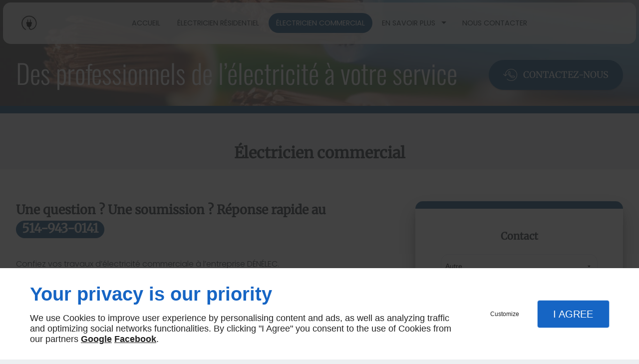

--- FILE ---
content_type: text/html; charset=utf-8
request_url: https://www.denelecelectrique.com/electriciencommercial.php
body_size: 13135
content:
<!DOCTYPE html>
<html class="no-js" lang="fr"><head><meta charset="utf-8" /><meta name="viewport" content="width=device-width, initial-scale=1.0" /><meta lang="" name="keywords" content="Électricien résidentiel Saint-Sauveur,Maintenance électrique Blainville,Installation de lignes privées électriques Saint-Sauveur,Installation de lignes privées électriques Saint-Jérôme,Installation de lignes privées électriques Blainville,Installation borne électriques pour voitures électriques Saint-Sauveur,Installation borne électriques pour voitures électriques Saint-Jérôme,Installation borne électriques pour voitures électriques Blainville,Entrepreneur électricien Saint-Sauveur,Entrepreneur électricien Saint-Jérôme" /><meta lang="" name="description" content="Besoin de l’intervention d’un électricien commercial à Saint-Sauveur, à Saint-Jérôme, à Blainville et leurs alentours ? Contactez l’entreprise DÉNÉLEC."  /><meta name="robots" content="index, follow" /><title>Électricien commercial Saint-Sauveur, Saint-Jérôme, Blainville | DÉNÉLEC</title> <script>
(function (adwordsId, adwordsLabel) {
function callTracking(event) {
var link = event.currentTarget;
try {
Epeius.addModule({trackerId: 'ga4', id: 'ga4_ct'});
Epeius.addModule({
trackerId: 'gaw',
id: 'gaw_ct',
config: {key: adwordsId, label: adwordsLabel}
});
} catch (e) {
console.warn("Error with call-tracking !", e);
}
console.log('call-tracking');
var req = new XMLHttpRequest();
req.addEventListener("load", function () {
window.location.href = link.href;
});
req.open("GET", "/lnk-ct.json");
req.send();
event.stopImmediatePropagation();
event.preventDefault();
return false;
}
window.addEventListener('load', function () {
var calltrackingLinks = document.querySelectorAll("a[href^=tel]");
for (var i = 0; i < calltrackingLinks.length; i++) {
calltrackingLinks[i].addEventListener("click", callTracking);
}
});
})('880027074', 'nndPCMXL85UBEMLL0KMD')
</script>
 <!--[if lt IE 9]>
<script src="/AMBIANCE_F75U2MRQ3V_movers-grid/js/vendor/html5shiv.min.js"></script>
<![endif]-->
<link href="/css/ambiance.min.css?v=1758105251" rel="stylesheet" type="text/css" /></head><body itemscope itemtype="http://schema.org/Organization" class="content" id="PAGE_4R3LEVIMY7">
<div class="stickyfooter">
<!-- ==================================
Tab mobile spacer
=================================== -->
<div id="tab-mobile-spacer"></div>
<!-- ==================================
Header
=================================== -->
<input id="publicPath" value="" hidden /><header class="dzone-header"><div class="grid-template">
<div class="block-slogan">
<p class="slogan">Des professionnels de l’électricité à votre service</p>
</div>
<div class="block-call-to-action">
<div class="block-button button-style2">
<a href="/nous-contacter.php" class="button">
<span class="ico">
<svg width="16" height="16" viewBox="0 0 512 512" xmlns="http://www.w3.org/2000/svg" xmlns:xlink="http://www.w3.org/1999/xlink" fill="#000000" class="icon-phone8"><path class="color1" d="M413.2 297.2l-54.8-17.4c-6.1-1.9-12.9-0.3-17.4 4.2l-19.2 19.2c-8.7-5.1-24.8-15.9-43.9-34.9 -19.1-19.1-29.8-35.2-34.9-43.9l19.2-19.2c4.6-4.6 6.2-11.2 4.2-17.3L249.1 133c-2.3-7.2-8.8-12-16.4-12l-14 0c-14.8 0.2-44 37.6-44 61.5 0 13.9 4.7 64.1 64.8 124.3 60.2 60.1 110.3 64.8 124.3 64.8 23.9 0 61.3-29.3 61.5-44.1l0-13.9C425.2 306.1 420.4 299.5 413.2 297.2zM406.9 326.1c-3.9 7-27.2 27.3-43.2 27.3 -12.2 0-56.2-4.3-111.3-59.5 -55.2-55.2-59.4-99.2-59.4-111.3 0-16 20.3-39.3 26.8-43.1l12.2-0.2 16.9 53.4 -19.9 19.9c-5.1 5.1-6.2 13.1-2.7 19.4 5.2 9.1 17.1 27.6 38.7 49.2 21.7 21.7 40.1 33.6 49.2 38.7 2.3 1.3 5.1 2 7.9 2 4.4 0 8.6-1.7 11.6-4.7l19.9-19.9 53.4 16.9L406.9 326.1z" /><path class="color1" d="M290.2 34.2C168 34.2 68.5 133.7 68.5 256v15.3l-51-51c-3.8-3.8-9.9-3.8-13.6 0 -3.8 3.8-3.8 9.9 0 13.6l67.5 67.5c1.9 1.9 4.3 2.8 6.8 2.8 2.5 0 4.9-0.9 6.8-2.8l67.5-67.5c3.8-3.8 3.8-9.9 0-13.6 -3.8-3.8-9.9-3.8-13.6 0l-51 51V256c0-111.6 90.8-202.5 202.5-202.5 111.6 0 202.5 90.8 202.5 202.5s-90.8 202.5-202.5 202.5c-54.1 0-104.9-21.1-143.2-59.3 -3.8-3.8-9.9-3.8-13.6 0 -3.8 3.8-3.8 9.9 0 13.6 41.9 41.9 97.6 64.9 156.8 64.9C412.5 477.8 512 378.3 512 256S412.5 34.2 290.2 34.2z" /></svg>
</span>
<span class="txt">
<span>Contactez-nous</span>
</span>
</a>
</div>
</div>
</div>
</header>
<!-- ==================================
Top Nav
=================================== --><nav class="dzone-topnav top-bar top-nav block-nav sticky-position" data-topbar="" data-options="custom_back_text: false"><div class="grid-template">
<figure class="block-logo"><a href="/">
<span class="logo"><img itemprop="logo" alt="DÉNÉLEC INC." src="ressources/images/a45ecca7f4d4.png" /></span>
<span class="name" itemprop="name">DÉNÉLEC INC.</span>
</a>
</figure><div class="top-bar-section">
<ul>
<li><a href="/" target="_self">Accueil</a></li>
<li><a href="/electricienresidentiel.php" target="_self">
Électricien
résidentiel
</a></li>
<li><a href="/electriciencommercial.php" target="_self">
Électricien
commercial
</a></li>
<li class="has-dropdown">
<a href="#" target="_self">En savoir plus</a>
<ul class="dropdown">
<li><a href="/entrepreneur-electricien.php" target="_self">Entrepreneur électricien</a></li>
<li><a href="/installation-lignes-privees-electriques.php" target="_self">
Installation de lignes privées électriques</a></li>
<li><a href="/maintenanceelectrique.php" target="_self">
Maintenance
électrique
</a></li>
</ul>
</li>
<li><a href="/nous-contacter.php" target="_self">Nous contacter</a></li>
</ul>
</div>
</div>
</nav>
<!-- ==================================
Main content
=================================== --><main class="dzone-content czone"><div class="row sticky-position"><div class="large-24 columns"><div class="block-title blk-title"><h1>Électricien commercial</h1></div></div></div><div id="row_SECTION_MFX9G00CE1" class="row section-ideal-formSticky">
<div id="col_COLUMN_R3L2LDZZW5" class="large-15 columns">
<div id="text_BLOCK_P54TW8XI6U" class="block-text blk-text devis-accroche">
<h2>Une question ? Une soumission ? Réponse rapide au <a itemprop="telephone" class="tag-calltracking" href="tel:+15149430141">514-943-0141</a></h2>
</div>
<div id="text_BLOCK_FS9MRIVEEL" class="block-text blk-text">
<p>Confiez vos travaux d’électricité commerciale à l’entreprise DÉNÉLEC.</p>
</div>
<div id="text_BLOCK_GSAK2RFV4H" class="block-text blk-text paragraph">
<h2>Une solide expérience dans l’électrification de bâtiments commerciaux</h2>
<p><strong>Entrepreneurs électriciens, actifs depuis plus de 25 ans</strong>, nous réalisons l’installation électrique de tous bâtiments commerciaux : restaurants, magasins, bureaux, etc.</p>
<p>Avant tout, nous prenons le temps de bien analyser la structure de votre commerce afin d’apporter des solutions d’électricité optimales et performantes.</p>
<p>Nous pouvons installer des générateurs d’urgence, des systèmes d’éclairage design, des enseignes de sortie ainsi que des systèmes d’alarme incendie. Notre expérience et nos outils perfectionnés nous permettent de mener à bien l’ensemble des travaux.</p>
</div>
<div id="block_BLOCK_26BJDNNM7D" class="block-html blk-html">
<div class="row block-panels">
<div class="columns large-8 medium-8">
<div class="panel">
<div class="panel-title">
<span class="ico">
<svg width="16" height="16" viewBox="0 0 512 512" xmlns="http://www.w3.org/2000/svg" xmlns:xlink="http://www.w3.org/1999/xlink" fill="#000000" class="icon-expertise04"><path class="color1" d="M344.4 127.4c27.8 0 50.4-22.6 50.4-50.4V58.2c0-27.8-22.6-50.4-50.4-50.4s-50.4 22.6-50.4 50.4V77C294.1 104.8 316.7 127.4 344.4 127.4zM313.2 58.2c0-17.2 14-31.3 31.3-31.3 17.2 0 31.3 14 31.3 31.3V77c0 17.2-14 31.3-31.3 31.3 -17.2 0-31.3-14-31.3-31.3V58.2zM344.4 321.8c-5.3 0-9.5 4.3-9.5 9.5v163.3c0 5.3 4.3 9.5 9.5 9.5s9.5-4.3 9.5-9.5V331.4C354 326.1 349.7 321.8 344.4 321.8zM344.4 141.8c-64.6 0-115.3 30.9-115.3 70.2v83.7c0 21.6 15.2 41.2 41.9 54.5v144.4c0 5.3 4.3 9.5 9.5 9.5s9.5-4.3 9.5-9.5V226.7c0-5.3-4.3-9.5-9.5-9.5s-9.5 4.3-9.5 9.5v101.7c-14.5-9.2-22.8-20.9-22.8-32.6V212c0-27.7 44-51.2 96.2-51.2s96.2 23.4 96.2 51.2v83.7c0 11.7-8.3 23.4-22.8 32.6V226.7c0-5.3-4.3-9.5-9.5-9.5s-9.5 4.3-9.5 9.5v267.9c0 5.3 4.3 9.5 9.5 9.5s9.5-4.3 9.5-9.5V350.2c26.7-13.2 41.9-32.8 41.9-54.5V212C459.7 172.7 409.1 141.8 344.4 141.8zM61.9 149.4h123.5c5.3 0 9.5-4.3 9.5-9.5V88.5c0-5.3-4.3-9.5-9.5-9.5s-9.5 4.3-9.5 9.5v41.7H71.4v-95H154c5.3 0 9.5-4.3 9.5-9.5s-4.3-9.5-9.5-9.5H61.9c-5.3 0-9.5 4.3-9.5 9.5v114.1C52.3 145.1 56.6 149.4 61.9 149.4zM201.1 18.6c-3.9-3.5-10-3.2-13.5 0.7l-64.4 72 -22.2-22.2c-3.7-3.7-9.8-3.7-13.5 0 -3.7 3.7-3.7 9.8 0 13.5l29.3 29.3c1.8 1.8 4.2 2.8 6.8 2.8 0.1 0 0.2 0 0.3 0 2.6-0.1 5.1-1.2 6.9-3.2l71.2-79.5C205.4 28.2 205.1 22.2 201.1 18.6zM61.9 320h123.5c5.3 0 9.5-4.3 9.5-9.5v-51.3c0-5.3-4.3-9.5-9.5-9.5s-9.5 4.3-9.5 9.5v41.7H71.4v-95H154c5.3 0 9.5-4.3 9.5-9.5s-4.3-9.5-9.5-9.5H61.9c-5.3 0-9.5 4.3-9.5 9.5v114.1C52.3 315.7 56.6 320 61.9 320zM201.1 189.2c-3.9-3.5-10-3.2-13.5 0.7l-64.4 72 -22.2-22.2c-3.7-3.7-9.8-3.7-13.5 0 -3.7 3.7-3.7 9.8 0 13.5l29.3 29.3c1.8 1.8 4.2 2.8 6.8 2.8 0.1 0 0.2 0 0.3 0 2.6-0.1 5.1-1.2 6.9-3.2l71.2-79.5C205.4 198.8 205.1 192.7 201.1 189.2zM185.4 420.2c-5.3 0-9.5 4.3-9.5 9.5v41.7H71.4v-95H154c5.3 0 9.5-4.3 9.5-9.5s-4.3-9.5-9.5-9.5H61.9c-5.3 0-9.5 4.3-9.5 9.5V481c0 5.3 4.3 9.5 9.5 9.5h123.5c5.3 0 9.5-4.3 9.5-9.5v-51.3C194.9 424.5 190.6 420.2 185.4 420.2zM201.1 359.8c-3.9-3.5-10-3.2-13.5 0.7l-64.4 72 -22.2-22.2c-3.7-3.7-9.8-3.7-13.5 0 -3.7 3.7-3.7 9.8 0 13.5l29.3 29.3c1.8 1.8 4.2 2.8 6.8 2.8 0.1 0 0.2 0 0.3 0 2.6-0.1 5.1-1.2 6.9-3.2l71.2-79.5C205.4 369.4 205.1 363.3 201.1 359.8z" /></svg>
</span>
<span class="txt">
<span>Nos spécialités</span>
</span>
</div>
<div class="panel-content">
<ul>
<li>Électricité commerciale</li>
<li>Électricité résidentielle</li>
<li>Installation de lignes privées électriques</li>
<li>Rénovation électrique</li>
</ul>
</div>
</div>
</div>
<div class="columns large-8 medium-8">
<div class="panel">
<div class="panel-title">
<span class="ico">
<svg width="16" height="16" viewBox="0 0 512 512" xmlns="http://www.w3.org/2000/svg" xmlns:xlink="http://www.w3.org/1999/xlink" fill="#000000" class="icon-Quote01"><path class="color1" d="M85 187.8h189c5.3 0 9.5-4.3 9.5-9.5s-4.3-9.5-9.5-9.5H85c-5.3 0-9.5 4.3-9.5 9.5S79.7 187.8 85 187.8zM250.3 225.6c0-5.3-4.3-9.5-9.5-9.5H85c-5.3 0-9.5 4.3-9.5 9.5s4.3 9.5 9.5 9.5h155.8C246.1 235.1 250.3 230.9 250.3 225.6zM180.3 282.4c5.3 0 9.5-4.3 9.5-9.5s-4.3-9.5-9.5-9.5H85c-5.3 0-9.5 4.3-9.5 9.5s4.3 9.5 9.5 9.5H180.3zM479.5 83.9c-18.7-18.7-49-18.7-67.7 0l-38.5 38.5c0.2-0.7 0.3-1.5 0.3-2.2 0-6.2-2.4-12-6.8-16.3l-86.7-86.7c-4.4-4.4-10.2-6.8-16.3-6.8H41.5c-12.7 0-23.1 10.3-23.1 23.1v445.2c0 12.7 10.3 23.1 23.1 23.1h309c12.7 0 23.1-10.3 23.1-23.1V282.9c0-5.3-4.3-9.5-9.5-9.5 -5.3 0-9.5 4.3-9.5 9.5v195.8c0 2.2-1.8 4-4 4h-309c-2.2 0-4-1.8-4-4V33.4c0-2.2 1.8-4 4-4h222.3c1.1 0 2.1 0.4 2.8 1.2l80 80h-72.5V78.5c0-5.3-4.3-9.5-9.5-9.5s-9.5 4.3-9.5 9.5v36.4c0 8.2 6.6 14.8 14.8 14.8h94.2c0.8 0 1.5-0.1 2.2-0.3L321.8 174c-1.8 1.8-2.8 4.2-2.8 6.8s1 5 2.8 6.8l40.9 40.9 -92.5 92.5L254 304.6c-3.7-3.7-9.8-3.7-13.5 0s-3.7 9.8 0 13.5l12.6 12.6 -33.8 12.9 17.4-45.6 85.6-85.6c3.7-3.7 3.7-9.8 0-13.5 -3.7-3.7-9.8-3.7-13.5 0l-87.1 87.1c-0.9 0.9-1.7 2.1-2.2 3.3l-25.8 67.5c-1.3 3.5-0.5 7.5 2.2 10.2 1.8 1.8 4.3 2.8 6.8 2.8 1.1 0 2.3-0.2 3.4-0.6l67.5-25.8c0 0 0 0 0.1 0 0.2-0.1 0.5-0.2 0.7-0.3 0.1 0 0.1-0.1 0.2-0.1 0.3-0.1 0.5-0.3 0.8-0.4 0 0 0.1 0 0.1-0.1 0.3-0.2 0.5-0.4 0.8-0.5 0 0 0 0 0.1 0 0.3-0.2 0.5-0.4 0.7-0.7l99.2-99.2c1.8 1.7 4.2 2.6 6.5 2.6 2.4 0 4.9-0.9 6.8-2.8l90.1-90.1C498.2 132.9 498.2 102.6 479.5 83.9zM466 138.1l-83.3 83.3L342 180.7l83.3-83.3c8.9-8.9 22.1-10.7 32.8-5.6l-62.8 62.8c-0.8 0.8-1.4 1.7-1.9 2.7 -4.1-0.4-8.3 0.9-11.5 4.1 -5.6 5.6-5.6 14.5 0 20.1s14.5 5.6 20.1 0c3.1-3.1 4.5-7.4 4.1-11.5 1-0.5 1.9-1.1 2.7-1.9l62.8-62.8c1.8 3.8 2.8 8.1 2.8 12.4C474.4 125.5 471.4 132.7 466 138.1zM102.2 455.2c1.5 2.5 4 4.2 6.9 4.6 0.4 0.1 0.9 0.1 1.3 0.1 2.4 0 4.8-0.9 6.6-2.7l72.2-69.3c3.8-3.7 3.9-9.7 0.3-13.5 -3.7-3.8-9.7-3.9-13.5-0.3l-63.5 60.9L96 406.9c-2.7-4.6-8.5-6.1-13.1-3.4 -4.6 2.7-6.1 8.5-3.4 13.1L102.2 455.2z" /></svg>
</span>
<span class="txt">
<span>Nos différences</span>
</span>
</div>
<div class="panel-content">
<ul>
<li>Plus de 25 ans d’expérience</li>
<li>Qualification RBQ</li>
<li>Respect des délais</li>
<li>Travail minutieux et rapide</li>
</ul>
</div>
</div>
</div>
<div class="columns large-8 medium-8">
<div class="panel">
<div class="panel-title">
<span class="ico">
<svg width="16" height="16" viewBox="0 0 512 512" xmlns="http://www.w3.org/2000/svg" xmlns:xlink="http://www.w3.org/1999/xlink" fill="#000000" class="icon-location01"><path class="color1" d="M298.5 148.8c0-23.5-19.1-42.5-42.5-42.5s-42.5 19.1-42.5 42.5c0 23.4 19.1 42.5 42.5 42.5S298.5 172.3 298.5 148.8zM232.6 148.8c0-12.9 10.5-23.4 23.4-23.4s23.4 10.5 23.4 23.4c0 12.9-10.5 23.4-23.4 23.4S232.6 161.8 232.6 148.8zM255.8 389.2C255.8 389.2 255.8 389.2 255.8 389.2c2.9 0 5.6-1.3 7.4-3.5 4.5-5.5 109.9-135.2 109.5-220.2 -0.1-33.3-12.2-64.6-34-88.2 -22-23.8-51.4-36.9-82.7-36.9 -64.4 0-116.7 56.1-116.7 125.2 0 85 104.7 214.7 109.1 220.2C250.2 387.9 252.9 389.2 255.8 389.2zM256 59.5c53.6 0 97.4 47.6 97.6 106.1v0c0.3 65.9-73.8 167.4-97.8 198.6C232 333 158.4 231.5 158.4 165.5 158.4 107 202.2 59.5 256 59.5zM499.9 421.1l-63.7-115.8c-6-10.9-17.4-17.7-29.9-17.7h-59.7c-5.3 0-9.5 4.3-9.5 9.5s4.3 9.5 9.5 9.5h59.7c5.5 0 10.5 3 13.1 7.8l63.7 115.8c2.6 4.7 2.5 10.2-0.2 14.9 -2.7 4.6-7.5 7.4-12.9 7.4H42c-5.4 0-10.2-2.8-12.9-7.4 -2.7-4.6-2.8-10.2-0.2-14.9l63.7-115.8c2.6-4.8 7.7-7.8 13.1-7.8h59.7c5.3 0 9.5-4.3 9.5-9.5s-4.3-9.5-9.5-9.5h-59.7c-12.4 0-23.9 6.8-29.9 17.7L12.1 421.1c-5.9 10.7-5.7 23.3 0.5 33.8 6.2 10.5 17.2 16.7 29.3 16.7H470c12.2 0 23.1-6.3 29.3-16.7C505.6 444.4 505.8 431.8 499.9 421.1z" /></svg>
</span>
<span class="txt">
<span>Notre zone d’intervention</span>
</span>
</div>
<div class="panel-content">
<p>Saint-Hippolyte et 65 km autour (Montréal, Sainte-Agathe-des-Monts, Boisbriand, St-Eustache, Rosemère, Sainte-Thérèse, Terrebonne, Blainville, Mirabel, Saint-Jérôme, Saint-Sauveur, Sainte-Adèle).</p>
</div>
</div>
</div>
</div>
</div>
<figure id="img_BLOCK_5GM0BH2V6Y" class="block-image blk-image lazy">
<a href="/ressources/images/5465147087c5.jpg" class="blk-image__link lightbox"><img src="data:image/svg+xml,%3Csvg%20xmlns%3D%27http%3A%2F%2Fwww.w3.org%2F2000%2Fsvg%27%20viewBox%3D%270%200%201000%20900%27%3E%3C%2Fsvg%3E" data-src="/ressources/images/5465147087c5.jpg" alt="Électricien commercial Saint-Sauveur" width="1000" height="900" loading="lazy" class="blk-image__image" /></a>
</figure>
<div id="text_BLOCK_G193JQL3XG" class="block-text blk-text">
<blockquote>
<p>Pour des installations électriques optimales et performantes</p>
</blockquote>
</div>
<div id="text_BLOCK_70CZ9I2JXC" class="block-text blk-text paragraph">
<h2>Une équipe qualifiée à votre service en toute situation</h2>
<p>Confiez vos travaux d’électricité commerciale à des entrepreneurs qualifiés RBQ tels que nous. Vous pouvez nous solliciter en toute situation, que ce soit pour une installation, <a data-link-type="internal" href="maintenanceelectrique.php" title="
Maintenance
électrique
"><strong>une maintenance</strong></a>, un dépannage d’urgence ou une rénovation électrique.</p>
<p>Habileté, rapidité et compétences, tels sont nos atouts pour vous satisfaire. Nous veillons à terminer les travaux dans les délais convenus. Faites-nous part de vos demandes.</p>
<p>Nos électriciens peuvent se déplacer dans un rayon de 65 km autour de Saint-Hippolyte : Saint-Sauveur, Saint-Jérôme, Blainville...</p>
</div>
<figure id="img_BLOCK_0Z34RYYEVN" class="block-image blk-image lazy">
<a href="/ressources/images/e7c9903e1b49.jpg" class="blk-image__link lightbox"><img src="data:image/svg+xml,%3Csvg%20xmlns%3D%27http%3A%2F%2Fwww.w3.org%2F2000%2Fsvg%27%20viewBox%3D%270%200%201000%20900%27%3E%3C%2Fsvg%3E" data-src="/ressources/images/e7c9903e1b49.jpg" alt="Électricien commercial Saint-Jérôme" width="1000" height="900" loading="lazy" class="blk-image__image" /></a>
</figure>
<div id="text_BLOCK_W1P2D47UB8" class="block-text blk-text">
<blockquote>
<p>Service de qualité</p>
</blockquote>
</div>
<div id="text_BLOCK_ALB4ZLRQDL" class="block-text blk-text lastText">
<p>Pour demander plus de renseignements, remplissez notre formulaire de contact.</p>
<p>Des électriciens hautement qualifiés et expérimentés, des services rapides, des conseils avisés, ce sont autant de bonnes raisons de choisir nos services.</p>
</div>
</div><div id="col_COLUMN_N54YP4SCTO" class="large-9 columns">
<div id="block_BLOCK_TIOXQS8A60" class="block-html blk-html">
<div id="form_BLOCK_9TR6AQUXB0-0" class="block-form blk-form">
<div class="row">
<div class="large-24 columns">
<form method="POST" data-abide="">
<div class="row hr-row">
<div class="large-24 columns">
<div class="form-hr">
<h4>Contact</h4>
</div>
</div>
</div>
<div class="row data-row f1-c0-demande_1">
<div class="large-24 columns">
<label for="formtag0-f1-c0-demande_1">Demande</label>
<select name="f1-c0-demande_1" id="formtag0-f1-c0-demande_1"><option value="Autre" >Autre</option></select>
</div>
</div>
<div class="row data-row f1-c0-precisions_2">
<div class="large-24 columns">
<label for="formtag0-f1-c0-precisions_2">Précisions</label>
<textarea name="f1-c0-precisions_2" id="formtag0-f1-c0-precisions_2" placeholder="Précisez votre demande"></textarea>
</div>
</div>
<div class="row hr-row empty-hr">
<div class="large-24 columns">
<div class="form-hr">
<hr />
</div>
</div>
</div>
<div class="row data-row f1-c0-nom_4">
<div class="large-24 columns">
<label for="formtag0-f1-c0-nom_4">Nom *</label>
<input type="text" name="f1-c0-nom_4" id="formtag0-f1-c0-nom_4" placeholder="Votre nom complet" required="required" value="">
<small class="error">Ce champ est obligatoire</small>
</div>
</div>
<div class="row data-row f1-c0-telephone_5">
<div class="large-24 columns">
<label for="formtag0-f1-c0-telephone_5">Téléphone *</label>
<input type="tel" name="f1-c0-telephone_5" id="formtag0-f1-c0-telephone_5" placeholder="Votre numéro de téléphone" required="required" value="">
<small class="error">Un numéro de téléphone valide est obligatoire</small>
</div>
</div>
<div class="row data-row f1-c0-courriel_6">
<div class="large-24 columns">
<label for="formtag0-f1-c0-courriel_6">Courriel *</label>
<input type="email" name="f1-c0-courriel_6" id="formtag0-f1-c0-courriel_6" placeholder="Votre courriel" required="required" value="">
<small class="error">Une adresse courriel valide est obligatoire</small>
</div>
</div>
<div class="row data-row f1-c0-code-postal_7">
<div class="large-24 columns">
<label for="formtag0-f1-c0-code-postal_7">Code postal</label>
<textarea name="f1-c0-code-postal_7" id="formtag0-f1-c0-code-postal_7" placeholder="Code postal"></textarea>
</div>
</div>
<div class="row data-row f1-c0-_8">
<div class="large-24 columns">
<label for="formtag0-f1-c0-_8"></label>
<div class="penelope-uploader" id="uploader_BLOCK_formtag0-f1-c0-_8">
<div class="penelope-filewrapper">
<div class="penelope-file">
<div class="penelope-file__preview"></div>
<div class="penelope-file__infos">
<span class="penelope-infos__name"></span>
<span class="penelope-infos__size"></span>
<input type="hidden" class="penelope-input__oldname" name="f1-c0-_8" value="">
<input type="hidden" class="penelope-input__newname" name="f1-c0-_8-new" value="">
</div>
<div class="penelope-file__cancel">x</div>
</div>
<div class="penelope-progress">
<div class="penelope-progress__bar"></div>
</div>
</div>
<div class="penelope-uploader__dropzone">
<svg xmlns="http://www.w3.org/2000/svg" xmlns:xlink="http://www.w3.org/1999/xlink" version="1.1" x="0" y="0" viewBox="0 0 1000 1000" enable-background="new 0 0 1000 1000" xml:space="preserve"><polygon points="561.3 423.4 438.8 423.4 438.8 668.4 346.9 668.4 500 852.2 653.1 668.4 561.3 668.4 "/><path d="M854.8 399.3c-28.4-75.4-101.1-129-186.4-129 -19.6 0-38.6 2.8-56.5 8.1C563.3 200 476.5 147.8 377.5 147.8c-150.2 0-272.4 120.2-275.6 269.6C47 449.2 10 508.7 10 576.6 10 678 92.3 760.3 193.8 760.3h137.8l-51.1-61.3h-86.9c-67.5 0-122.4-54.8-122.4-122.5 0-58 40.3-106.6 94.5-119.3 -1.8-11-2.7-22.3-2.7-33.8 0-118.4 96-214.4 214.4-214.4 96.8 0 178.7 64.2 205.2 152.4 23.6-18.7 53.3-29.9 85.7-29.9 70.9 0 129.4 53.6 137 122.5h0.9c67.5 0 122.4 54.8 122.4 122.5 0 67.5-54.8 122.5-122.4 122.5h-86.9l-51.1 61.3h137.8c101.4 0 183.8-82.5 183.8-183.8C990 491.9 932.7 420.6 854.8 399.3z"/></svg>
<span>Glisser le fichier <br /> ou</span>
</div>
<div class="penelope-uploader__browse">Parcourir sur votre ordinateur</div>
<div class="penelope-message"></div>
</div>
</div>
</div>
<div class="row fideoRow">
<div class="large-24 columns">
<input type="hidden" name="fideo" value="1">
</div>
</div>
<div class="row politiqueConfidentialiteCheckRow">
<div class="large-24 columns">
<input type="checkbox" name="formtag0-rgpd-check-1[]" id="formtag0-rgpd-check-1-1" required="required" class="politiqueConfidentialiteCheck" value="rgpd-checked"  ><label class="politiqueConfidentialiteCheckLabel" for="formtag0-rgpd-check-1-1">En soumettant ce formulaire, j&#039;accepte que les informations saisies soient exploitées dans le cadre strict de ma demande*</label>
<small class="error">Case à cocher obligatoire</small>
</div>
</div>
<div class="row captchaRow">
<div class="large-24 columns">
<input type="hidden" name="recaptcha_1" value="1" />
<div class="g-recaptcha" data-sitekey="6LfeZ08UAAAAANjd_WGrJMGSNwZ341j0kJK251yl" data-callback="onRecaptchaSubmit" data-badge="inline" data-size="invisible"></div>
</div>
</div>
<div class="row submit-row ">
<div class="large-24 columns">
<input type="submit" name="submit-button" class="button" value="Envoyer">
</div>
</div>
<div class="row mandatoryFieldsRow">
<div class="large-24 columns">
<label><span class="label-desc">*Ces champs sont obligatoires</span></label>
</div>
</div>
</form>
</div>
</div>
<div class="row msgPolitiqueConfidentialiteRow">
<div class="large-24 columns">
<div class="msgPolitiqueConfidentialite">Dénélec Inc. s'engage à ce que la collecte et le traitement de vos données, effectués à partir de notre site <a href="/">denelecelectrique.com</a>, soient conformes au règlement général sur la protection des données (RGPD) et à la loi Informatique et Libertés. Pour connaître et exercer vos droits, notamment de retrait de votre consentement à l'utilisation des données collectées par ce formulaire, veuillez consulter notre <a class="rgpdLink" href="/politique-confidentialite.php" target="_blank">politique de confidentialité</a></div>
</div>
</div>
</div>
</div>
</div>
</div></main><!-- ==================================
Subheader
=================================== --><aside class="dzone-subheader subheader"></aside>
<!-- ==================================
Side nav
=================================== --><aside class="dzone-sidenav sidenav"></aside>
<!-- ==================================
Prefooter
=================================== --><aside class="dzone-prefooter prefooter"><div class="grid-template">
<div class="block-contact">
<p itemprop="name" class="contact-name">DÉNÉLEC INC.</p>
<div itemscope="" itemtype="http://schema.org/PostalAddress" itemprop="address" class="contact-address">
<p itemprop="streetAddress">34 154 ième avenue</p>
<p>
<span itemprop="addressLocality">Saint-Hippolyte</span> ,QC
<span itemprop="postalCode">J8A 0B1</span>
</p>
<p itemprop="addressCountry" class="hide">Canada</p>
</div>
<p class="contact-telephone">
<a itemprop="telephone" class="tag-calltracking" href="tel:+15149430141">514-943-0141</a>	</p>
</div>
<div class="block-openhours">
<p>Disponible 7 jours sur 7</p>
</div>
<nav class="block-nav footer-nav"><p>propos</p>
<ul>
<li><a href="/" target="_self">Accueil</a></li>
<li><a href="/nous-contacter.php" target="_self">Nous contacter</a></li>
<li><a href="/politique-confidentialite.php" target="_self">Politique de Confidentialité</a></li>
<li><a href="/plan-site.php" target="_self">Plan du site</a></li>
</ul>
</nav><nav class="block-socialbar tiny style-rounded"><p>Suivez nous</p>
<ul>                        <li class="facebook">
<a itemprop="sameAs" rel="noopener" href="https://www.facebook.com/D%C3%A9n%C3%A9lec-Inc-116364384386062/" title="Facebook" target="_blank">
<svg xmlns="http://www.w3.org/2000/svg" xmlns:xlink="http://www.w3.org/1999/xlink" width="16" height="16" viewBox="0 0 512 512" fill="#000000" class="icon-facebook1"><path class="color1" d="M293.5 494h-89.2V256h-59.5v-82l59.5 0 -0.1-48.3c0-66.9 18.1-107.6 97-107.6h65.6v82h-41c-30.7 0-32.2 11.5-32.2 32.9l-0.1 41.1h73.8l-8.7 82 -65 0L293.5 494z" /></svg>                </a>
</li>
<li class="googlemybusiness">
<a itemprop="sameAs" rel="noopener" href="https://www.google.com/maps/place/D%C3%A9n%C3%A9lec+Inc./@45.9122546,-73.9596487,17z/data=!3m1!4b1!4m5!3m4!1s0x0:0xda486f88dc8a6217!8m2!3d45.9122546!4d-73.95746?hl=en" title="Mybusiness" target="_blank">
<svg xmlns="http://www.w3.org/2000/svg" xmlns:xlink="http://www.w3.org/1999/xlink" width="16" height="16" viewBox="0 0 512 512" fill="#000000" class="icon-mybusiness1"><path class="color1" d="M142.9 196.3c0.3 27.5 22.8 49.7 50.4 49.7 27.8 0 50.4-22.6 50.4-50.4V43.5h-83.3L142.9 196.3zM68.1 246.1c23.7 0 43.6-16.3 48.9-38.3l1.6-13.4 17.2-150.7H81.6c-12.7 0-24 9-26.7 21.6l-0.3 1.2L19 192.7c-1 3.7-1.3 7.6-0.7 11.2C22.3 228.3 43.2 246.1 68.1 246.1zM318.6 246.1c27.5 0 49.9-22.2 50.4-49.6l-17.4-153h-83.3v152.2C268.2 223.4 290.7 246.1 318.6 246.1zM443.8 246.1c25.5 0 47-19.1 50.1-44.4 0.3-2.6 0.1-5.3-0.6-7.7L457.1 65.4l-0.1-0.3c-2.7-12.5-14-21.6-26.7-21.6h-54.2l17.2 150.8C397.1 227.2 415.4 246.1 443.8 246.1zM443.8 270.5c-27.4 0-49.3-12.6-62.3-34.4 -13.3 20.7-36.5 34.4-62.9 34.4 -26.1 0-49.3-13.5-62.6-34 -13.4 20.4-36.4 34-62.6 34s-49.3-13.5-62.6-34c-13.4 20.4-36.4 34-62.7 34 -13.2 0-26.1-3.5-37.4-10.1v190.7c0 9.6 7.8 17.3 17.3 17.3h403.7c9.6 0 17.3-7.8 17.3-17.3v-185C461.1 269 452.6 270.5 443.8 270.5zM440.9 395c-3.2 11.4-9.6 22.2-18.3 30.3 -8.4 7.6-18.7 13-29.7 15.4 -12.2 2.8-25 2.8-37.1-0.3 -37-9.9-59.9-46.9-52.4-84.5 1.2-6.4 3.4-12.5 6.4-18.2 8.3-16.3 22.3-28.9 39.4-35.4 0.6-0.2 1.1-0.4 1.7-0.6 15.9-5.5 33.1-5.3 48.9 0.4 8.7 3.2 16.6 8.2 23.4 14.5 -2.2 2.5-4.7 4.8-7 7.2l-13.3 13.3c-4.5-4.2-9.8-7.4-15.6-9.2 -15.3-4.6-31.8-0.3-43 11.2 -4.7 4.8-8.3 10.7-10.5 17.1 -3.1 9.2-3.1 19 0 28.2h-0.1v0.1c0.2 0.7 0.4 1.3 0.7 1.9 3.2 8.2 8.7 15.2 15.9 20.3 4.8 3.5 10.4 5.8 16.2 7 5.7 1.1 11.6 1.1 17.3 0.1 5.7-0.9 11.2-3 16-6.3v0.2c7.6-5.1 12.7-13.1 14.5-22.1h-39.7c0-9.6 0-20 0-29.5h68.3c0.6 3.5 0.9 6.1 1.1 9.2C444.6 375.2 443.7 385.3 440.9 395z" /></svg>                </a>
</li>
</ul>
</nav></div>
</aside>
<!-- ==================================
Footer
=================================== --><footer class="dzone-footer"><div class="grid-template">
<div class="block-linkeo clearfix blk-linkeo"><span class="logo-linkeo blk-linkeo__logo" title="linkeo"><svg xmlns="http://www.w3.org/2000/svg" xmlns:xlink="http://www.w3.org/1999/xlink" width="51" height="20" viewBox="0 0 512 200" fill="#000000" class="icon-linkeo1"><path d="M456.4 144.4c23.5 11.9 45.8-5.6 52.8-27.8 7.4-23.5-1.5-55.6-25.2-65.4 -20.1-8.3-39.5 6.4-46.2 24.7 -0.4 0.8-0.6 1.6-0.9 2.5C431.8 100.6 433.2 132.6 456.4 144.4zM459.4 84.6c2.6-9.1 8.9-14.1 18.3-11 4.1 1.4 5.7 6.4 7 10 3.2 8.7 4 17.7 1.9 26.7 -2.5 10.5-11.8 18.2-22 11.9 -4.1-2.5-5.1-9.6-6.1-13.8C456.7 100.6 457.6 92.4 459.4 84.6z" /><path d="M407 140c12.8-7.9 1.1-28.1-11.8-20.2 -10.4 6.4-29.1 8.8-34.5-5.4 -0.3-0.8-0.6-1.8-0.9-2.7 14.2-1.7 28.3-3.6 42.5-5.8 5.5-0.8 7.9-6.5 8.6-11.2 1.7-12.9-2-26.4-10.7-36.1 -13.7-15.2-40.6-10.8-54 1.8 -16.6 15.7-13.8 51-3.7 69.4C354.7 152.5 387.9 151.8 407 140zM365.5 74.5c11.9-8.1 19.3 0.2 21.5 10.2 -9.6 1.4-19.2 2.7-28.8 3.8C359.1 82.6 361.3 77.4 365.5 74.5z" /><path d="M77.1 174.1c-16.7 1.9-35 3.2-52.2 1.3 -0.4-38.3-1.1-76.7-1.6-115 -0.2-15-23.5-15.1-23.3 0 0.6 41.7 1.4 83.4 1.7 125 0 4.8 3.5 10.3 8.6 11.2 21.7 4 45 3.1 66.8 0.7C91.9 195.8 92.1 172.5 77.1 174.1z" /><path d="M54.7 60.5c0.9 25.5 0.8 51 0.5 76.5 -0.2 15.1 23.1 15 23.3 0 0.3-25.5 0.4-51-0.5-76.5C77.5 45.5 54.2 45.4 54.7 60.5z" /><path d="M178.3 60.6c0.5 27.5 0.6 55 0.4 82.4 -16.9-28-35.3-55.4-47.3-85.7 -4.5-11.5-23.3-11-22.9 3.1 1.2 42.4 0.6 84.9 2.4 127.3 0.7 15 24 15.1 23.3 0 -1.1-25.5-1.3-50.9-1.6-76.4 15.8 27.2 33.5 53.5 46.9 81.9 5.2 11 21.5 5 21.8-5.9 1-42.3 1-84.5 0.3-126.8C201.4 45.6 178 45.5 178.3 60.6z" /><path d="M284.2 108.4c11.3-13.8 22.3-27.9 32.8-42.3 8.9-12.2-11.4-23.8-20.2-11.8 -13.8 18.9-28.6 37.3-43.8 55.2 -0.6-16.3-1.2-32.7-1.8-49 -0.5-15-23.9-15.1-23.3 0 1.6 42.3 3.4 84.8 3.5 127.1 0 15.1 23.4 15.1 23.3 0 0-14.5-0.3-29-0.7-43.5 4.7-5.5 9.5-11 14.2-16.5 12.1 21.6 23.7 43.6 35.2 65.6 7 13.3 27.1 1.5 20.2-11.8C310.7 156.9 297.9 132.4 284.2 108.4z" /><path d="M65.6 23.7c15.1 0 15.1-23.3 0-23.3C50.5 0.4 50.5 23.7 65.6 23.7z" /><path d="M497.4 169.7c-43.1 9.1-93.2 8.6-136.6 1 -14.7-2.6-21 19.9-6.2 22.5 47.7 8.4 101.5 9.1 149-0.9C518.3 189.1 512.1 166.6 497.4 169.7z" /></svg></span></div>
</div>
<div class="scrollUp">
<span class="ico"><svg width="16" height="16" viewBox="0 0 512 512" xmlns="http://www.w3.org/2000/svg" xmlns:xlink="http://www.w3.org/1999/xlink" fill="#000000" class="icon-arrowTop4"><polygon class="color1" points="0,375.7 16.6,392.3 256,152.9 495.4,392.3 512,375.7 256,119.7 " /></svg>
</span>
</div>
</footer>
<!-- ==================================
Hero Container
=================================== --><section class="dzone-herocontainer hero-container"><div class="block-slider">
<div class="owl-carousel header">
<div class="item-wrapper">
	<div class="item-image">
		<div class="image owl-lazy" data-bg="/ressources/images/886fb9e88fe3.jpg" data-src="/ressources/images/886fb9e88fe3.jpg" data-title="" data-description="" data-url="" ></div>
	</div>
</div>
<div class="item-wrapper">
	<div class="item-image">
		<div class="image owl-lazy" data-bg="/ressources/images/8c4ec321f219.jpg" data-src="/ressources/images/8c4ec321f219.jpg" data-title="" data-description="" data-url="" ></div>
	</div>
</div>
</div>
</div>
</section>
<!-- ==================================
Mobile Tab-bar
=================================== --><nav id="tab-mobile" class="tab-bar fixed dzone-tabmobile"><div class="left-small">
<a class="menu-icon tiny text-center" href="#menu-mobile">
<svg width="16" height="16" viewBox="0 0 512 512" xmlns="http://www.w3.org/2000/svg" xmlns:xlink="http://www.w3.org/1999/xlink" fill="#000000" class="icon-menu1"><path class="color1" d="M496.4 160.7H123.5c-7.5 0-13.6-6.1-13.6-13.6l0 0c0-7.5 6.1-13.6 13.6-13.6h372.8c7.5 0 13.6 6.1 13.6 13.6l0 0C510 154.6 503.9 160.7 496.4 160.7zM496.4 269.6H123.5c-7.5 0-13.6-6.1-13.6-13.6l0 0c0-7.5 6.1-13.6 13.6-13.6h372.8c7.5 0 13.6 6.1 13.6 13.6l0 0C510 263.5 503.9 269.6 496.4 269.6zM496.4 378.5H123.5c-7.5 0-13.6-6.1-13.6-13.6l0 0c0-7.5 6.1-13.6 13.6-13.6h372.8c7.5 0 13.6 6.1 13.6 13.6l0 0C510 372.4 503.9 378.5 496.4 378.5z" /><circle class="color1" cx="28.3" cy="147.1" r="27.2" /><circle class="color1" cx="28.3" cy="256" r="27.2" /><circle class="color1" cx="28.3" cy="364.9" r="27.2" /></svg>
</a>
</div>
<div class="center-small">
<a class="nom-societe" href="/">
Dénélec Inc.</a>
</div>
<div class="right-small">
<a class="menu-icon tiny text-center" href="#menu-mobile-infos">
<svg width="16" height="16" viewBox="0 0 512 512" xmlns="http://www.w3.org/2000/svg" xmlns:xlink="http://www.w3.org/1999/xlink" fill="#000000" class="icon-bubbles1"><path class="color1" d="M426.667 201.102c0-95.326-95.514-172.602-213.333-172.602C95.513 28.5 0 105.776 0 201.102c0 54.165 30.85 102.498 79.097 134.14 0.586 3.887 0.903 7.86 0.903 11.906 0 29.001-22.999 54.378-51.556 68.309v11.169c52.886-1.202 105.804-9.384 151.629-55.016 10.838 1.374 21.944 2.094 33.26 2.094C331.153 373.703 426.667 296.427 426.667 201.102z" /><path class="color2" d="M442.667 415.377c0-3.468 0.274-6.873 0.782-10.204C485.263 378.049 512 336.623 512 290.194c0-40.014-19.862-76.312-52.115-102.942 0.359 4.591 0.56 9.207 0.56 13.85 0 28.803-6.934 56.67-20.607 82.826 -12.897 24.671-31.202 46.697-54.406 65.474 -46.033 37.241-106.737 57.836-171.038 58.062 31.203 19.231 70.287 30.676 112.718 30.676 9.806 0 19.43-0.617 28.825-1.794 39.714 39.112 81.785 46.125 127.619 47.155v-9.573C458.806 461.986 442.667 440.234 442.667 415.377z" /></svg>
</a>
</div>
</nav>
</div>
<!-- ==================================
Mobile Navigation
=================================== -->
<div class="dzone-mobilenav">
<nav id="menu-mobile" class="mm-menu">
<ul>
<li><a href="/" target="_self">Accueil</a></li>
<li><a href="/electricienresidentiel.php" target="_self">
Électricien
résidentiel
</a></li>
<li><a href="/electriciencommercial.php" target="_self">
Électricien
commercial
</a></li>
<li class="has-dropdown">
<a href="#" target="_self">En savoir plus</a>
<ul class="dropdown">
<li><a href="/entrepreneur-electricien.php" target="_self">Entrepreneur électricien</a></li>
<li><a href="/installation-lignes-privees-electriques.php" target="_self">
Installation de lignes privées électriques</a></li>
<li><a href="/maintenanceelectrique.php" target="_self">
Maintenance
électrique
</a></li>
</ul>
</li>
<li><a href="/nous-contacter.php" target="_self">Nous contacter</a></li>
<li><a href="/politique-confidentialite.php" target="_self">Politique de Confidentialité</a></li>
<li><a href="/plan-site.php" target="_self">Plan du site</a></li>
</ul>
</nav><nav id="menu-mobile-infos" class="mm-menu infos"><ul>
<li>
<a class="contact-telephone" itemprop="telephone" href="tel:+1514-943-0141">
<span class="ico left">
<svg width="16" height="16" viewBox="0 0 512 512" xmlns="http://www.w3.org/2000/svg" xmlns:xlink="http://www.w3.org/1999/xlink" fill="#000000" class="icon-phone1"><path class="color1" d="M354.758 0H156.242C127.509 0 104 23.51 104 52.245v407.51C104 488.49 127.509 512 156.242 512h198.516C383.491 512 407 488.49 407 459.755V52.245C407 23.51 383.491 0 354.758 0zM255.5 491.102c-20.192 0-36.569-11.693-36.569-26.122s16.376-26.122 36.569-26.122c20.182 0 36.568 11.693 36.568 26.122C292.068 479.418 275.682 491.102 255.5 491.102zM365.207 412.734H145.793V67.918h219.414V412.734z" /></svg></span>
<span class="txt left">mob. : 514-943-0141</span>
</a>
</li>
<li>
<a href="/nous-contacter.php">
<span class="ico left">
<svg width="16" height="16" viewBox="0 0 512 512" xmlns="http://www.w3.org/2000/svg" xmlns:xlink="http://www.w3.org/1999/xlink" fill="#000000" class="icon-mail1"><path class="color1" d="M16.897 121.882c13.886 7.468 206.169 110.768 213.327 114.615 7.161 3.845 16.434 5.701 25.775 5.701 9.345 0 18.611-1.855 25.777-5.701 7.156-3.847 199.439-107.143 213.322-114.615C509 114.426 522.15 91 496.622 91H15.378C-10.13 91 2.997 114.426 16.897 121.882zM500.989 178.778c-15.777 8.235-209.555 109.581-219.212 114.615 -9.666 5.046-16.433 5.701-25.777 5.701 -9.341 0-16.111-0.655-25.775-5.701 -9.661-5.034-203.425-106.38-219.211-114.615C-0.097 172.995 0 179.782 0 185.026c0 5.248 0 208.692 0 208.692C0 405.643 15.883 421 28.211 421h455.578C496.116 421 512 405.643 512 393.719c0 0 0-203.444 0-208.692C512 179.782 512.111 172.995 500.989 178.778z" /></svg></span>
<span class="txt left">Contactez-nous</span>
</a>
</li>
<li>
<a href="https://www.google.com/maps/place/D%C3%A9n%C3%A9lec+Inc./@45.9122546,-73.9596487,17z/data=!3m1!4b1!4m5!3m4!1s0x0:0xda486f88dc8a6217!8m2!3d45.9122546!4d-73.95746?hl=en" target="_blank">
<span class="ico left">
<svg xmlns="http://www.w3.org/2000/svg" xmlns:xlink="http://www.w3.org/1999/xlink" width="16" height="16" viewBox="0 0 512 512" fill="#000000" class="icon-location1"><path class="color1" d="M65.7 194.4v-0.8c0-26.4 5-51.4 14.9-74.8 9.9-23.5 23.5-43.9 40.7-61.4 17.2-17.5 37.3-31.4 60.4-41.8C204.7 5.2 229.2 0 255.2 0h0.8 0.8c26 0 50.5 5.2 73.6 15.6C353.4 26 373.5 40 390.7 57.5c17.2 17.5 30.8 38.1 40.7 61.6 9.9 23.5 14.9 48.5 14.9 75v0.8c0 1-0.1 1.8-0.4 2.3 -0.3 0.5-0.4 1.3-0.4 2.3v2.3c-0.5 6-1.1 11.7-1.7 17.1 -0.6 5.4-1.5 11.1-2.5 17.1 -1 7.5-4.7 18-10.9 31.6 -6.3 13.6-13.7 28.7-22.2 45.4 -8.6 16.7-17.9 33.8-28.1 51.2 -10.2 17.5-20.2 33.9-29.9 49.3 -9.7 15.4-18.3 28.5-25.7 39.4 -7.4 10.9-12.6 17.9-15.7 21 -4.6 4.7-9.6 9.4-15.1 14.2 -5.5 4.8-10.8 8.9-16.1 12.4 -5.2 3.5-9.8 6.3-13.8 8.3 -4 2.1-6.7 3.1-8.2 3.1s-4.4-1-8.6-3.1c-4.2-2.1-8.9-5-14.1-8.7 -5.2-3.8-10.5-8-16-12.8 -5.5-4.8-10.2-9.3-14.3-13.4 -3.3-3.1-8.5-10.1-15.4-21 -7-10.9-15.2-23.9-24.6-39.1 -9.4-15.2-19.3-31.6-29.5-49.4 -10.3-17.8-19.9-34.9-28.8-51.3 -8.9-16.5-16.5-31.6-22.7-45.5 -6.2-13.9-9.8-24.6-10.9-32.1 -1-5.7-1.8-11.3-2.5-16.9 -0.6-5.6-1.2-11.3-1.7-17.3 -0.5-0.5-0.8-1.3-0.8-2.3V194.4zM201.8 247.6c14.5 15.1 32.2 22.6 53.1 22.6 20.8 0 38.5-7.5 53.1-22.6 14.5-15 21.8-33.4 21.8-55 0-21.6-7.3-39.9-21.8-55 -14.5-15-32.2-22.6-53.1-22.6 -20.9 0-38.5 7.5-53.1 22.6 -14.5 15.1-21.8 33.4-21.8 55C180 214.2 187.3 232.6 201.8 247.6z" /></svg></span>
<span class="txt left">Localisez-nous</span>
</a>
</li>
<li class="has-dropdown">
<a href="#">
<span class="ico left"><svg width="16" height="16" viewBox="0 0 512 512" xmlns="http://www.w3.org/2000/svg" xmlns:xlink="http://www.w3.org/1999/xlink" fill="#000000" class="icon-social"><path class="color1" d="M400.4,341.5c-20.2,0-38.7,7.1-53.3,18.9l-151.6-89.9c0.9-4.9,1.4-9.8,1.4-14.9c0-5-0.5-9.9-1.4-14.7l151.4-89.3 c14.6,11.8,33.2,19,53.5,19c47,0,85.2-38.2,85.2-85.2S447.4,0,400.4,0s-85.2,38.2-85.2,85.2c0,5,0.5,9.9,1.4,14.7l-151.4,89.3 c-14.6-11.8-33.2-19-53.5-19c-47,0-85.2,38.2-85.2,85.2s38.2,85.2,85.2,85.2c20.2,0,38.7-7.1,53.3-18.9l151.6,89.9 c-0.9,4.9-1.4,9.8-1.4,14.9c0,47,38.2,85.2,85.2,85.2s85.2-38.2,85.2-85.2S447.4,341.5,400.4,341.5z M400.4,59.8 c14,0,25.4,11.4,25.4,25.4s-11.4,25.4-25.4,25.4c-14,0-25.4-11.4-25.4-25.4S386.4,59.8,400.4,59.8z M111.6,281 c-14,0-25.4-11.4-25.4-25.4c0-14,11.4-25.4,25.4-25.4c14,0,25.4,11.4,25.4,25.4C137,269.6,125.6,281,111.6,281z M400.4,452.2 c-14,0-25.4-11.4-25.4-25.4c0-14,11.4-25.4,25.4-25.4c14,0,25.4,11.4,25.4,25.4C425.8,440.8,414.4,452.2,400.4,452.2z" /></svg></span>
<span class="txt left">Suivez-nous :</span>
</a>
<ul>                        <li class="facebook">
<a itemprop="sameAs" rel="noopener" href="https://www.facebook.com/D%C3%A9n%C3%A9lec-Inc-116364384386062/" title="Facebook" target="_blank">
<svg xmlns="http://www.w3.org/2000/svg" xmlns:xlink="http://www.w3.org/1999/xlink" width="16" height="16" viewBox="0 0 512 512" fill="#000000" class="icon-facebook1"><path class="color1" d="M293.5 494h-89.2V256h-59.5v-82l59.5 0 -0.1-48.3c0-66.9 18.1-107.6 97-107.6h65.6v82h-41c-30.7 0-32.2 11.5-32.2 32.9l-0.1 41.1h73.8l-8.7 82 -65 0L293.5 494z" /></svg>                </a>
</li>
<li class="googlemybusiness">
<a itemprop="sameAs" rel="noopener" href="https://www.google.com/maps/place/D%C3%A9n%C3%A9lec+Inc./@45.9122546,-73.9596487,17z/data=!3m1!4b1!4m5!3m4!1s0x0:0xda486f88dc8a6217!8m2!3d45.9122546!4d-73.95746?hl=en" title="Mybusiness" target="_blank">
<svg xmlns="http://www.w3.org/2000/svg" xmlns:xlink="http://www.w3.org/1999/xlink" width="16" height="16" viewBox="0 0 512 512" fill="#000000" class="icon-mybusiness1"><path class="color1" d="M142.9 196.3c0.3 27.5 22.8 49.7 50.4 49.7 27.8 0 50.4-22.6 50.4-50.4V43.5h-83.3L142.9 196.3zM68.1 246.1c23.7 0 43.6-16.3 48.9-38.3l1.6-13.4 17.2-150.7H81.6c-12.7 0-24 9-26.7 21.6l-0.3 1.2L19 192.7c-1 3.7-1.3 7.6-0.7 11.2C22.3 228.3 43.2 246.1 68.1 246.1zM318.6 246.1c27.5 0 49.9-22.2 50.4-49.6l-17.4-153h-83.3v152.2C268.2 223.4 290.7 246.1 318.6 246.1zM443.8 246.1c25.5 0 47-19.1 50.1-44.4 0.3-2.6 0.1-5.3-0.6-7.7L457.1 65.4l-0.1-0.3c-2.7-12.5-14-21.6-26.7-21.6h-54.2l17.2 150.8C397.1 227.2 415.4 246.1 443.8 246.1zM443.8 270.5c-27.4 0-49.3-12.6-62.3-34.4 -13.3 20.7-36.5 34.4-62.9 34.4 -26.1 0-49.3-13.5-62.6-34 -13.4 20.4-36.4 34-62.6 34s-49.3-13.5-62.6-34c-13.4 20.4-36.4 34-62.7 34 -13.2 0-26.1-3.5-37.4-10.1v190.7c0 9.6 7.8 17.3 17.3 17.3h403.7c9.6 0 17.3-7.8 17.3-17.3v-185C461.1 269 452.6 270.5 443.8 270.5zM440.9 395c-3.2 11.4-9.6 22.2-18.3 30.3 -8.4 7.6-18.7 13-29.7 15.4 -12.2 2.8-25 2.8-37.1-0.3 -37-9.9-59.9-46.9-52.4-84.5 1.2-6.4 3.4-12.5 6.4-18.2 8.3-16.3 22.3-28.9 39.4-35.4 0.6-0.2 1.1-0.4 1.7-0.6 15.9-5.5 33.1-5.3 48.9 0.4 8.7 3.2 16.6 8.2 23.4 14.5 -2.2 2.5-4.7 4.8-7 7.2l-13.3 13.3c-4.5-4.2-9.8-7.4-15.6-9.2 -15.3-4.6-31.8-0.3-43 11.2 -4.7 4.8-8.3 10.7-10.5 17.1 -3.1 9.2-3.1 19 0 28.2h-0.1v0.1c0.2 0.7 0.4 1.3 0.7 1.9 3.2 8.2 8.7 15.2 15.9 20.3 4.8 3.5 10.4 5.8 16.2 7 5.7 1.1 11.6 1.1 17.3 0.1 5.7-0.9 11.2-3 16-6.3v0.2c7.6-5.1 12.7-13.1 14.5-22.1h-39.7c0-9.6 0-20 0-29.5h68.3c0.6 3.5 0.9 6.1 1.1 9.2C444.6 375.2 443.7 385.3 440.9 395z" /></svg>                </a>
</li>
</ul>
</li>
</ul></nav></div>
<div id="tinyModal" class="reveal-modal tiny" data-reveal></div>
<div id="smallModal" class="reveal-modal small" data-reveal></div>
<div id="mediumModal" class="reveal-modal medium" data-reveal></div>
<div id="largeModal" class="reveal-modal large" data-reveal></div>
<div id="xlargeModal" class="reveal-modal xlarge" data-reveal></div>
<script src="https://www.google.com/recaptcha/api.js?hl=fr"></script>
<script src="/AMBIANCE_F75U2MRQ3V_movers-grid/js/build/ideo3.min.js"></script>
<script src="/AMBIANCE_F75U2MRQ3V_movers-grid/template/slider/header/owl.option.header.js"></script>
<script src="/AMBIANCE_F75U2MRQ3V_movers-grid/template/js/template.min.js"></script>
<script src="/js/PAGE_4R3LEVIMY7.min.js?v=1758105251"></script><script>Epeius.addTracker( { name: 'Google Analytics 4', id: 'ga4', cookies: ['_ga', '_ga_G-PQ2DTWK56E'], config: {key: 'G-PQ2DTWK56E'} } );</script><script>Epeius.addTracker( { name: 'Google Ads Remarketing', id: 'gawr', config: {key: '985359031', params: {cbtn: '95aa3606eb5bde5212ffef55e3e37be872f1f929', dpt: 'J8A 0B1', region: 'QC', pays:'CA', cat: 'Electricité', souscat: ''}} } );</script><script>Epeius.addTracker( { name: 'Google AdWords', id: 'gaw', config: {key: '880027074'} } );</script></body></html>

--- FILE ---
content_type: text/html; charset=utf-8
request_url: https://www.google.com/recaptcha/api2/anchor?ar=1&k=6LfeZ08UAAAAANjd_WGrJMGSNwZ341j0kJK251yl&co=aHR0cHM6Ly93d3cuZGVuZWxlY2VsZWN0cmlxdWUuY29tOjQ0Mw..&hl=fr&v=7gg7H51Q-naNfhmCP3_R47ho&size=invisible&badge=inline&anchor-ms=20000&execute-ms=30000&cb=1qpdt1ctx95l
body_size: 49133
content:
<!DOCTYPE HTML><html dir="ltr" lang="fr"><head><meta http-equiv="Content-Type" content="text/html; charset=UTF-8">
<meta http-equiv="X-UA-Compatible" content="IE=edge">
<title>reCAPTCHA</title>
<style type="text/css">
/* cyrillic-ext */
@font-face {
  font-family: 'Roboto';
  font-style: normal;
  font-weight: 400;
  font-stretch: 100%;
  src: url(//fonts.gstatic.com/s/roboto/v48/KFO7CnqEu92Fr1ME7kSn66aGLdTylUAMa3GUBHMdazTgWw.woff2) format('woff2');
  unicode-range: U+0460-052F, U+1C80-1C8A, U+20B4, U+2DE0-2DFF, U+A640-A69F, U+FE2E-FE2F;
}
/* cyrillic */
@font-face {
  font-family: 'Roboto';
  font-style: normal;
  font-weight: 400;
  font-stretch: 100%;
  src: url(//fonts.gstatic.com/s/roboto/v48/KFO7CnqEu92Fr1ME7kSn66aGLdTylUAMa3iUBHMdazTgWw.woff2) format('woff2');
  unicode-range: U+0301, U+0400-045F, U+0490-0491, U+04B0-04B1, U+2116;
}
/* greek-ext */
@font-face {
  font-family: 'Roboto';
  font-style: normal;
  font-weight: 400;
  font-stretch: 100%;
  src: url(//fonts.gstatic.com/s/roboto/v48/KFO7CnqEu92Fr1ME7kSn66aGLdTylUAMa3CUBHMdazTgWw.woff2) format('woff2');
  unicode-range: U+1F00-1FFF;
}
/* greek */
@font-face {
  font-family: 'Roboto';
  font-style: normal;
  font-weight: 400;
  font-stretch: 100%;
  src: url(//fonts.gstatic.com/s/roboto/v48/KFO7CnqEu92Fr1ME7kSn66aGLdTylUAMa3-UBHMdazTgWw.woff2) format('woff2');
  unicode-range: U+0370-0377, U+037A-037F, U+0384-038A, U+038C, U+038E-03A1, U+03A3-03FF;
}
/* math */
@font-face {
  font-family: 'Roboto';
  font-style: normal;
  font-weight: 400;
  font-stretch: 100%;
  src: url(//fonts.gstatic.com/s/roboto/v48/KFO7CnqEu92Fr1ME7kSn66aGLdTylUAMawCUBHMdazTgWw.woff2) format('woff2');
  unicode-range: U+0302-0303, U+0305, U+0307-0308, U+0310, U+0312, U+0315, U+031A, U+0326-0327, U+032C, U+032F-0330, U+0332-0333, U+0338, U+033A, U+0346, U+034D, U+0391-03A1, U+03A3-03A9, U+03B1-03C9, U+03D1, U+03D5-03D6, U+03F0-03F1, U+03F4-03F5, U+2016-2017, U+2034-2038, U+203C, U+2040, U+2043, U+2047, U+2050, U+2057, U+205F, U+2070-2071, U+2074-208E, U+2090-209C, U+20D0-20DC, U+20E1, U+20E5-20EF, U+2100-2112, U+2114-2115, U+2117-2121, U+2123-214F, U+2190, U+2192, U+2194-21AE, U+21B0-21E5, U+21F1-21F2, U+21F4-2211, U+2213-2214, U+2216-22FF, U+2308-230B, U+2310, U+2319, U+231C-2321, U+2336-237A, U+237C, U+2395, U+239B-23B7, U+23D0, U+23DC-23E1, U+2474-2475, U+25AF, U+25B3, U+25B7, U+25BD, U+25C1, U+25CA, U+25CC, U+25FB, U+266D-266F, U+27C0-27FF, U+2900-2AFF, U+2B0E-2B11, U+2B30-2B4C, U+2BFE, U+3030, U+FF5B, U+FF5D, U+1D400-1D7FF, U+1EE00-1EEFF;
}
/* symbols */
@font-face {
  font-family: 'Roboto';
  font-style: normal;
  font-weight: 400;
  font-stretch: 100%;
  src: url(//fonts.gstatic.com/s/roboto/v48/KFO7CnqEu92Fr1ME7kSn66aGLdTylUAMaxKUBHMdazTgWw.woff2) format('woff2');
  unicode-range: U+0001-000C, U+000E-001F, U+007F-009F, U+20DD-20E0, U+20E2-20E4, U+2150-218F, U+2190, U+2192, U+2194-2199, U+21AF, U+21E6-21F0, U+21F3, U+2218-2219, U+2299, U+22C4-22C6, U+2300-243F, U+2440-244A, U+2460-24FF, U+25A0-27BF, U+2800-28FF, U+2921-2922, U+2981, U+29BF, U+29EB, U+2B00-2BFF, U+4DC0-4DFF, U+FFF9-FFFB, U+10140-1018E, U+10190-1019C, U+101A0, U+101D0-101FD, U+102E0-102FB, U+10E60-10E7E, U+1D2C0-1D2D3, U+1D2E0-1D37F, U+1F000-1F0FF, U+1F100-1F1AD, U+1F1E6-1F1FF, U+1F30D-1F30F, U+1F315, U+1F31C, U+1F31E, U+1F320-1F32C, U+1F336, U+1F378, U+1F37D, U+1F382, U+1F393-1F39F, U+1F3A7-1F3A8, U+1F3AC-1F3AF, U+1F3C2, U+1F3C4-1F3C6, U+1F3CA-1F3CE, U+1F3D4-1F3E0, U+1F3ED, U+1F3F1-1F3F3, U+1F3F5-1F3F7, U+1F408, U+1F415, U+1F41F, U+1F426, U+1F43F, U+1F441-1F442, U+1F444, U+1F446-1F449, U+1F44C-1F44E, U+1F453, U+1F46A, U+1F47D, U+1F4A3, U+1F4B0, U+1F4B3, U+1F4B9, U+1F4BB, U+1F4BF, U+1F4C8-1F4CB, U+1F4D6, U+1F4DA, U+1F4DF, U+1F4E3-1F4E6, U+1F4EA-1F4ED, U+1F4F7, U+1F4F9-1F4FB, U+1F4FD-1F4FE, U+1F503, U+1F507-1F50B, U+1F50D, U+1F512-1F513, U+1F53E-1F54A, U+1F54F-1F5FA, U+1F610, U+1F650-1F67F, U+1F687, U+1F68D, U+1F691, U+1F694, U+1F698, U+1F6AD, U+1F6B2, U+1F6B9-1F6BA, U+1F6BC, U+1F6C6-1F6CF, U+1F6D3-1F6D7, U+1F6E0-1F6EA, U+1F6F0-1F6F3, U+1F6F7-1F6FC, U+1F700-1F7FF, U+1F800-1F80B, U+1F810-1F847, U+1F850-1F859, U+1F860-1F887, U+1F890-1F8AD, U+1F8B0-1F8BB, U+1F8C0-1F8C1, U+1F900-1F90B, U+1F93B, U+1F946, U+1F984, U+1F996, U+1F9E9, U+1FA00-1FA6F, U+1FA70-1FA7C, U+1FA80-1FA89, U+1FA8F-1FAC6, U+1FACE-1FADC, U+1FADF-1FAE9, U+1FAF0-1FAF8, U+1FB00-1FBFF;
}
/* vietnamese */
@font-face {
  font-family: 'Roboto';
  font-style: normal;
  font-weight: 400;
  font-stretch: 100%;
  src: url(//fonts.gstatic.com/s/roboto/v48/KFO7CnqEu92Fr1ME7kSn66aGLdTylUAMa3OUBHMdazTgWw.woff2) format('woff2');
  unicode-range: U+0102-0103, U+0110-0111, U+0128-0129, U+0168-0169, U+01A0-01A1, U+01AF-01B0, U+0300-0301, U+0303-0304, U+0308-0309, U+0323, U+0329, U+1EA0-1EF9, U+20AB;
}
/* latin-ext */
@font-face {
  font-family: 'Roboto';
  font-style: normal;
  font-weight: 400;
  font-stretch: 100%;
  src: url(//fonts.gstatic.com/s/roboto/v48/KFO7CnqEu92Fr1ME7kSn66aGLdTylUAMa3KUBHMdazTgWw.woff2) format('woff2');
  unicode-range: U+0100-02BA, U+02BD-02C5, U+02C7-02CC, U+02CE-02D7, U+02DD-02FF, U+0304, U+0308, U+0329, U+1D00-1DBF, U+1E00-1E9F, U+1EF2-1EFF, U+2020, U+20A0-20AB, U+20AD-20C0, U+2113, U+2C60-2C7F, U+A720-A7FF;
}
/* latin */
@font-face {
  font-family: 'Roboto';
  font-style: normal;
  font-weight: 400;
  font-stretch: 100%;
  src: url(//fonts.gstatic.com/s/roboto/v48/KFO7CnqEu92Fr1ME7kSn66aGLdTylUAMa3yUBHMdazQ.woff2) format('woff2');
  unicode-range: U+0000-00FF, U+0131, U+0152-0153, U+02BB-02BC, U+02C6, U+02DA, U+02DC, U+0304, U+0308, U+0329, U+2000-206F, U+20AC, U+2122, U+2191, U+2193, U+2212, U+2215, U+FEFF, U+FFFD;
}
/* cyrillic-ext */
@font-face {
  font-family: 'Roboto';
  font-style: normal;
  font-weight: 500;
  font-stretch: 100%;
  src: url(//fonts.gstatic.com/s/roboto/v48/KFO7CnqEu92Fr1ME7kSn66aGLdTylUAMa3GUBHMdazTgWw.woff2) format('woff2');
  unicode-range: U+0460-052F, U+1C80-1C8A, U+20B4, U+2DE0-2DFF, U+A640-A69F, U+FE2E-FE2F;
}
/* cyrillic */
@font-face {
  font-family: 'Roboto';
  font-style: normal;
  font-weight: 500;
  font-stretch: 100%;
  src: url(//fonts.gstatic.com/s/roboto/v48/KFO7CnqEu92Fr1ME7kSn66aGLdTylUAMa3iUBHMdazTgWw.woff2) format('woff2');
  unicode-range: U+0301, U+0400-045F, U+0490-0491, U+04B0-04B1, U+2116;
}
/* greek-ext */
@font-face {
  font-family: 'Roboto';
  font-style: normal;
  font-weight: 500;
  font-stretch: 100%;
  src: url(//fonts.gstatic.com/s/roboto/v48/KFO7CnqEu92Fr1ME7kSn66aGLdTylUAMa3CUBHMdazTgWw.woff2) format('woff2');
  unicode-range: U+1F00-1FFF;
}
/* greek */
@font-face {
  font-family: 'Roboto';
  font-style: normal;
  font-weight: 500;
  font-stretch: 100%;
  src: url(//fonts.gstatic.com/s/roboto/v48/KFO7CnqEu92Fr1ME7kSn66aGLdTylUAMa3-UBHMdazTgWw.woff2) format('woff2');
  unicode-range: U+0370-0377, U+037A-037F, U+0384-038A, U+038C, U+038E-03A1, U+03A3-03FF;
}
/* math */
@font-face {
  font-family: 'Roboto';
  font-style: normal;
  font-weight: 500;
  font-stretch: 100%;
  src: url(//fonts.gstatic.com/s/roboto/v48/KFO7CnqEu92Fr1ME7kSn66aGLdTylUAMawCUBHMdazTgWw.woff2) format('woff2');
  unicode-range: U+0302-0303, U+0305, U+0307-0308, U+0310, U+0312, U+0315, U+031A, U+0326-0327, U+032C, U+032F-0330, U+0332-0333, U+0338, U+033A, U+0346, U+034D, U+0391-03A1, U+03A3-03A9, U+03B1-03C9, U+03D1, U+03D5-03D6, U+03F0-03F1, U+03F4-03F5, U+2016-2017, U+2034-2038, U+203C, U+2040, U+2043, U+2047, U+2050, U+2057, U+205F, U+2070-2071, U+2074-208E, U+2090-209C, U+20D0-20DC, U+20E1, U+20E5-20EF, U+2100-2112, U+2114-2115, U+2117-2121, U+2123-214F, U+2190, U+2192, U+2194-21AE, U+21B0-21E5, U+21F1-21F2, U+21F4-2211, U+2213-2214, U+2216-22FF, U+2308-230B, U+2310, U+2319, U+231C-2321, U+2336-237A, U+237C, U+2395, U+239B-23B7, U+23D0, U+23DC-23E1, U+2474-2475, U+25AF, U+25B3, U+25B7, U+25BD, U+25C1, U+25CA, U+25CC, U+25FB, U+266D-266F, U+27C0-27FF, U+2900-2AFF, U+2B0E-2B11, U+2B30-2B4C, U+2BFE, U+3030, U+FF5B, U+FF5D, U+1D400-1D7FF, U+1EE00-1EEFF;
}
/* symbols */
@font-face {
  font-family: 'Roboto';
  font-style: normal;
  font-weight: 500;
  font-stretch: 100%;
  src: url(//fonts.gstatic.com/s/roboto/v48/KFO7CnqEu92Fr1ME7kSn66aGLdTylUAMaxKUBHMdazTgWw.woff2) format('woff2');
  unicode-range: U+0001-000C, U+000E-001F, U+007F-009F, U+20DD-20E0, U+20E2-20E4, U+2150-218F, U+2190, U+2192, U+2194-2199, U+21AF, U+21E6-21F0, U+21F3, U+2218-2219, U+2299, U+22C4-22C6, U+2300-243F, U+2440-244A, U+2460-24FF, U+25A0-27BF, U+2800-28FF, U+2921-2922, U+2981, U+29BF, U+29EB, U+2B00-2BFF, U+4DC0-4DFF, U+FFF9-FFFB, U+10140-1018E, U+10190-1019C, U+101A0, U+101D0-101FD, U+102E0-102FB, U+10E60-10E7E, U+1D2C0-1D2D3, U+1D2E0-1D37F, U+1F000-1F0FF, U+1F100-1F1AD, U+1F1E6-1F1FF, U+1F30D-1F30F, U+1F315, U+1F31C, U+1F31E, U+1F320-1F32C, U+1F336, U+1F378, U+1F37D, U+1F382, U+1F393-1F39F, U+1F3A7-1F3A8, U+1F3AC-1F3AF, U+1F3C2, U+1F3C4-1F3C6, U+1F3CA-1F3CE, U+1F3D4-1F3E0, U+1F3ED, U+1F3F1-1F3F3, U+1F3F5-1F3F7, U+1F408, U+1F415, U+1F41F, U+1F426, U+1F43F, U+1F441-1F442, U+1F444, U+1F446-1F449, U+1F44C-1F44E, U+1F453, U+1F46A, U+1F47D, U+1F4A3, U+1F4B0, U+1F4B3, U+1F4B9, U+1F4BB, U+1F4BF, U+1F4C8-1F4CB, U+1F4D6, U+1F4DA, U+1F4DF, U+1F4E3-1F4E6, U+1F4EA-1F4ED, U+1F4F7, U+1F4F9-1F4FB, U+1F4FD-1F4FE, U+1F503, U+1F507-1F50B, U+1F50D, U+1F512-1F513, U+1F53E-1F54A, U+1F54F-1F5FA, U+1F610, U+1F650-1F67F, U+1F687, U+1F68D, U+1F691, U+1F694, U+1F698, U+1F6AD, U+1F6B2, U+1F6B9-1F6BA, U+1F6BC, U+1F6C6-1F6CF, U+1F6D3-1F6D7, U+1F6E0-1F6EA, U+1F6F0-1F6F3, U+1F6F7-1F6FC, U+1F700-1F7FF, U+1F800-1F80B, U+1F810-1F847, U+1F850-1F859, U+1F860-1F887, U+1F890-1F8AD, U+1F8B0-1F8BB, U+1F8C0-1F8C1, U+1F900-1F90B, U+1F93B, U+1F946, U+1F984, U+1F996, U+1F9E9, U+1FA00-1FA6F, U+1FA70-1FA7C, U+1FA80-1FA89, U+1FA8F-1FAC6, U+1FACE-1FADC, U+1FADF-1FAE9, U+1FAF0-1FAF8, U+1FB00-1FBFF;
}
/* vietnamese */
@font-face {
  font-family: 'Roboto';
  font-style: normal;
  font-weight: 500;
  font-stretch: 100%;
  src: url(//fonts.gstatic.com/s/roboto/v48/KFO7CnqEu92Fr1ME7kSn66aGLdTylUAMa3OUBHMdazTgWw.woff2) format('woff2');
  unicode-range: U+0102-0103, U+0110-0111, U+0128-0129, U+0168-0169, U+01A0-01A1, U+01AF-01B0, U+0300-0301, U+0303-0304, U+0308-0309, U+0323, U+0329, U+1EA0-1EF9, U+20AB;
}
/* latin-ext */
@font-face {
  font-family: 'Roboto';
  font-style: normal;
  font-weight: 500;
  font-stretch: 100%;
  src: url(//fonts.gstatic.com/s/roboto/v48/KFO7CnqEu92Fr1ME7kSn66aGLdTylUAMa3KUBHMdazTgWw.woff2) format('woff2');
  unicode-range: U+0100-02BA, U+02BD-02C5, U+02C7-02CC, U+02CE-02D7, U+02DD-02FF, U+0304, U+0308, U+0329, U+1D00-1DBF, U+1E00-1E9F, U+1EF2-1EFF, U+2020, U+20A0-20AB, U+20AD-20C0, U+2113, U+2C60-2C7F, U+A720-A7FF;
}
/* latin */
@font-face {
  font-family: 'Roboto';
  font-style: normal;
  font-weight: 500;
  font-stretch: 100%;
  src: url(//fonts.gstatic.com/s/roboto/v48/KFO7CnqEu92Fr1ME7kSn66aGLdTylUAMa3yUBHMdazQ.woff2) format('woff2');
  unicode-range: U+0000-00FF, U+0131, U+0152-0153, U+02BB-02BC, U+02C6, U+02DA, U+02DC, U+0304, U+0308, U+0329, U+2000-206F, U+20AC, U+2122, U+2191, U+2193, U+2212, U+2215, U+FEFF, U+FFFD;
}
/* cyrillic-ext */
@font-face {
  font-family: 'Roboto';
  font-style: normal;
  font-weight: 900;
  font-stretch: 100%;
  src: url(//fonts.gstatic.com/s/roboto/v48/KFO7CnqEu92Fr1ME7kSn66aGLdTylUAMa3GUBHMdazTgWw.woff2) format('woff2');
  unicode-range: U+0460-052F, U+1C80-1C8A, U+20B4, U+2DE0-2DFF, U+A640-A69F, U+FE2E-FE2F;
}
/* cyrillic */
@font-face {
  font-family: 'Roboto';
  font-style: normal;
  font-weight: 900;
  font-stretch: 100%;
  src: url(//fonts.gstatic.com/s/roboto/v48/KFO7CnqEu92Fr1ME7kSn66aGLdTylUAMa3iUBHMdazTgWw.woff2) format('woff2');
  unicode-range: U+0301, U+0400-045F, U+0490-0491, U+04B0-04B1, U+2116;
}
/* greek-ext */
@font-face {
  font-family: 'Roboto';
  font-style: normal;
  font-weight: 900;
  font-stretch: 100%;
  src: url(//fonts.gstatic.com/s/roboto/v48/KFO7CnqEu92Fr1ME7kSn66aGLdTylUAMa3CUBHMdazTgWw.woff2) format('woff2');
  unicode-range: U+1F00-1FFF;
}
/* greek */
@font-face {
  font-family: 'Roboto';
  font-style: normal;
  font-weight: 900;
  font-stretch: 100%;
  src: url(//fonts.gstatic.com/s/roboto/v48/KFO7CnqEu92Fr1ME7kSn66aGLdTylUAMa3-UBHMdazTgWw.woff2) format('woff2');
  unicode-range: U+0370-0377, U+037A-037F, U+0384-038A, U+038C, U+038E-03A1, U+03A3-03FF;
}
/* math */
@font-face {
  font-family: 'Roboto';
  font-style: normal;
  font-weight: 900;
  font-stretch: 100%;
  src: url(//fonts.gstatic.com/s/roboto/v48/KFO7CnqEu92Fr1ME7kSn66aGLdTylUAMawCUBHMdazTgWw.woff2) format('woff2');
  unicode-range: U+0302-0303, U+0305, U+0307-0308, U+0310, U+0312, U+0315, U+031A, U+0326-0327, U+032C, U+032F-0330, U+0332-0333, U+0338, U+033A, U+0346, U+034D, U+0391-03A1, U+03A3-03A9, U+03B1-03C9, U+03D1, U+03D5-03D6, U+03F0-03F1, U+03F4-03F5, U+2016-2017, U+2034-2038, U+203C, U+2040, U+2043, U+2047, U+2050, U+2057, U+205F, U+2070-2071, U+2074-208E, U+2090-209C, U+20D0-20DC, U+20E1, U+20E5-20EF, U+2100-2112, U+2114-2115, U+2117-2121, U+2123-214F, U+2190, U+2192, U+2194-21AE, U+21B0-21E5, U+21F1-21F2, U+21F4-2211, U+2213-2214, U+2216-22FF, U+2308-230B, U+2310, U+2319, U+231C-2321, U+2336-237A, U+237C, U+2395, U+239B-23B7, U+23D0, U+23DC-23E1, U+2474-2475, U+25AF, U+25B3, U+25B7, U+25BD, U+25C1, U+25CA, U+25CC, U+25FB, U+266D-266F, U+27C0-27FF, U+2900-2AFF, U+2B0E-2B11, U+2B30-2B4C, U+2BFE, U+3030, U+FF5B, U+FF5D, U+1D400-1D7FF, U+1EE00-1EEFF;
}
/* symbols */
@font-face {
  font-family: 'Roboto';
  font-style: normal;
  font-weight: 900;
  font-stretch: 100%;
  src: url(//fonts.gstatic.com/s/roboto/v48/KFO7CnqEu92Fr1ME7kSn66aGLdTylUAMaxKUBHMdazTgWw.woff2) format('woff2');
  unicode-range: U+0001-000C, U+000E-001F, U+007F-009F, U+20DD-20E0, U+20E2-20E4, U+2150-218F, U+2190, U+2192, U+2194-2199, U+21AF, U+21E6-21F0, U+21F3, U+2218-2219, U+2299, U+22C4-22C6, U+2300-243F, U+2440-244A, U+2460-24FF, U+25A0-27BF, U+2800-28FF, U+2921-2922, U+2981, U+29BF, U+29EB, U+2B00-2BFF, U+4DC0-4DFF, U+FFF9-FFFB, U+10140-1018E, U+10190-1019C, U+101A0, U+101D0-101FD, U+102E0-102FB, U+10E60-10E7E, U+1D2C0-1D2D3, U+1D2E0-1D37F, U+1F000-1F0FF, U+1F100-1F1AD, U+1F1E6-1F1FF, U+1F30D-1F30F, U+1F315, U+1F31C, U+1F31E, U+1F320-1F32C, U+1F336, U+1F378, U+1F37D, U+1F382, U+1F393-1F39F, U+1F3A7-1F3A8, U+1F3AC-1F3AF, U+1F3C2, U+1F3C4-1F3C6, U+1F3CA-1F3CE, U+1F3D4-1F3E0, U+1F3ED, U+1F3F1-1F3F3, U+1F3F5-1F3F7, U+1F408, U+1F415, U+1F41F, U+1F426, U+1F43F, U+1F441-1F442, U+1F444, U+1F446-1F449, U+1F44C-1F44E, U+1F453, U+1F46A, U+1F47D, U+1F4A3, U+1F4B0, U+1F4B3, U+1F4B9, U+1F4BB, U+1F4BF, U+1F4C8-1F4CB, U+1F4D6, U+1F4DA, U+1F4DF, U+1F4E3-1F4E6, U+1F4EA-1F4ED, U+1F4F7, U+1F4F9-1F4FB, U+1F4FD-1F4FE, U+1F503, U+1F507-1F50B, U+1F50D, U+1F512-1F513, U+1F53E-1F54A, U+1F54F-1F5FA, U+1F610, U+1F650-1F67F, U+1F687, U+1F68D, U+1F691, U+1F694, U+1F698, U+1F6AD, U+1F6B2, U+1F6B9-1F6BA, U+1F6BC, U+1F6C6-1F6CF, U+1F6D3-1F6D7, U+1F6E0-1F6EA, U+1F6F0-1F6F3, U+1F6F7-1F6FC, U+1F700-1F7FF, U+1F800-1F80B, U+1F810-1F847, U+1F850-1F859, U+1F860-1F887, U+1F890-1F8AD, U+1F8B0-1F8BB, U+1F8C0-1F8C1, U+1F900-1F90B, U+1F93B, U+1F946, U+1F984, U+1F996, U+1F9E9, U+1FA00-1FA6F, U+1FA70-1FA7C, U+1FA80-1FA89, U+1FA8F-1FAC6, U+1FACE-1FADC, U+1FADF-1FAE9, U+1FAF0-1FAF8, U+1FB00-1FBFF;
}
/* vietnamese */
@font-face {
  font-family: 'Roboto';
  font-style: normal;
  font-weight: 900;
  font-stretch: 100%;
  src: url(//fonts.gstatic.com/s/roboto/v48/KFO7CnqEu92Fr1ME7kSn66aGLdTylUAMa3OUBHMdazTgWw.woff2) format('woff2');
  unicode-range: U+0102-0103, U+0110-0111, U+0128-0129, U+0168-0169, U+01A0-01A1, U+01AF-01B0, U+0300-0301, U+0303-0304, U+0308-0309, U+0323, U+0329, U+1EA0-1EF9, U+20AB;
}
/* latin-ext */
@font-face {
  font-family: 'Roboto';
  font-style: normal;
  font-weight: 900;
  font-stretch: 100%;
  src: url(//fonts.gstatic.com/s/roboto/v48/KFO7CnqEu92Fr1ME7kSn66aGLdTylUAMa3KUBHMdazTgWw.woff2) format('woff2');
  unicode-range: U+0100-02BA, U+02BD-02C5, U+02C7-02CC, U+02CE-02D7, U+02DD-02FF, U+0304, U+0308, U+0329, U+1D00-1DBF, U+1E00-1E9F, U+1EF2-1EFF, U+2020, U+20A0-20AB, U+20AD-20C0, U+2113, U+2C60-2C7F, U+A720-A7FF;
}
/* latin */
@font-face {
  font-family: 'Roboto';
  font-style: normal;
  font-weight: 900;
  font-stretch: 100%;
  src: url(//fonts.gstatic.com/s/roboto/v48/KFO7CnqEu92Fr1ME7kSn66aGLdTylUAMa3yUBHMdazQ.woff2) format('woff2');
  unicode-range: U+0000-00FF, U+0131, U+0152-0153, U+02BB-02BC, U+02C6, U+02DA, U+02DC, U+0304, U+0308, U+0329, U+2000-206F, U+20AC, U+2122, U+2191, U+2193, U+2212, U+2215, U+FEFF, U+FFFD;
}

</style>
<link rel="stylesheet" type="text/css" href="https://www.gstatic.com/recaptcha/releases/7gg7H51Q-naNfhmCP3_R47ho/styles__ltr.css">
<script nonce="FEknYBGu5lgZ4isAoodzLA" type="text/javascript">window['__recaptcha_api'] = 'https://www.google.com/recaptcha/api2/';</script>
<script type="text/javascript" src="https://www.gstatic.com/recaptcha/releases/7gg7H51Q-naNfhmCP3_R47ho/recaptcha__fr.js" nonce="FEknYBGu5lgZ4isAoodzLA">
      
    </script></head>
<body><div id="rc-anchor-alert" class="rc-anchor-alert"></div>
<input type="hidden" id="recaptcha-token" value="[base64]">
<script type="text/javascript" nonce="FEknYBGu5lgZ4isAoodzLA">
      recaptcha.anchor.Main.init("[\x22ainput\x22,[\x22bgdata\x22,\x22\x22,\[base64]/[base64]/bmV3IFpbdF0obVswXSk6Sz09Mj9uZXcgWlt0XShtWzBdLG1bMV0pOks9PTM/bmV3IFpbdF0obVswXSxtWzFdLG1bMl0pOks9PTQ/[base64]/[base64]/[base64]/[base64]/[base64]/[base64]/[base64]/[base64]/[base64]/[base64]/[base64]/[base64]/[base64]/[base64]\\u003d\\u003d\x22,\[base64]\x22,\[base64]/[base64]/[base64]/DtgDCtihdwofClQ3CmW48w5ILw4LDkTvClMKAe8Kowr/Du8K0w4k4PyFSw5lCCcKWwp7Ci3/CnMKgw4ZNwp7CqsKfwpzCgg1pwo/DhjpZJ8O3GQBmwp3DpMOlw7HDtRZhZcOCC8OVw5l/fcONKlRqwoE4R8Ovw6pLw7wzwqzCsmATw5fDhcKGw7zCncO2CG8CE8OPKDPDqk3DsBlawprCl8KnwrLDhBDDhMKhBynCmcKZwoXCnsO2dCvCpEXCg3M3wpnDk8KfDsKDR8Klw65nwo7DosODw7wSw5/Cg8OQw6DCvxHDkEJ8dMOdwrtIHlDChsK5w5jChMOZwoTCv3vChMOzw73CjCTDi8K4w4vCicK/w4VIPCdiBsOnwpc2wpRUAMOMXztuRcK3KEDDpcKeF8KUw4bChi3CjSB7AnZlwo3DjQc5d2zCt8KobS3Du8O4w5dJJWjCvhfDu8OAw7ogw73Dk8OWaS/DlMOdw6Q/S8Kgwp3DhMKaDCYLWG7DrmgswqN4cMK3fMOYwpYYwrI1w4rCnsOnJMKfw51CwqnCvcORwoIQwprCsUDDtsONMgVEwpnCnXsIAMKFS8Okwq7CjMOFw5/DmGfCjMKvAUA3w4LDuH/CgEjDnE3DmMKywrI6wozCvsOHwoNTODB7KcKjeH8/wrrCnRFbQDNEbMK1dMOxwpfDmQIVwoTDmE1swrrChMO7wrNtwpzCgHTCqVvCnsKSZMKXBcOfw4QVwqMpwpLDkcKoTWZEXwbCpsKvw7Rnw5XCgywKw7d8b8K2wpbDrMKgJcKRwrDDpcKaw4s8w7hNZUJwwq8zAifCsX7DpcKmLl3ChmLDvB12OcO7wp/DlSQowrnCpMKIFwBaw5HDlsOsQcOaBR/DnR/CujwMwpRrQzPCgcK2w4USeVjDuBzDp8KxOkHDrMKOExhqBMKMPgRgwrjDq8OBZ0c2w559YDQawqMSQQrCmMKjwoICasOjw6XDksOCNBLDk8Opw4/[base64]/w6dtwq9uw7wrw78Mwq/Cl8ODw6vDlsKxZnJzHxtAM2l8wqJbw7rDqMOqw53CvG3ClcKuRBczwrhbDGIBw718Y2TDmh/[base64]/CsGIMwrHDjsKPw7BiwoILw61Zd8OnYRvDm3DDtsO3w5gawoPDr8OoVk3CocKzwrnCiW1lNMKbw7Zbwp3CgMKdXcKWMhTCnQDCgg7DtEw+FcKmUCbCuMOywqtAwpwwbsK8wrLChznDrcO9CHTCqHVnUsKoL8KzNnjCoRTCs3/[base64]/DrsOuw78nwqjDkMKkwrfDqT5wR8OQwoDDj8O2wqMaKk3DrcOuwqU3fsKsw7/CpcOow6bDqsKjwqrDjRTDncOVwo9nw7F7w7cyNsO/WcKmwqRsL8K0wozCr8OPw61RYzMuZirCrErDvmHDkU3CnHskVsKyQsO7EcK9OgF7w5YQJhrDiw3CvMOOFMKLw73CrWpuwpZXZsO7PsKawoR7S8KHbcKfBzVKw452IhZgS8KLwobDo0TDsDlXw4/CgMOFf8KawofDjgXCtsOvYcOkOmBJEsKITwxZwqM0wpp/w4hvw6waw55Ef8KgwqYmw4XDr8O5wpQdwoXDtEIGV8K9UcODBMKTw5/DuXkcVsKQGcKTRTTCvGPDtVHDgwFpTX7CkDQpw7vChkLCplQ6R8OVw6jDrcOCw7HCgAxrJMO6GTIFw4Jvw5vDtlDClMKAw5k7w5/DssO3WsOxFcKFbsK/FcOlwrIvJMOLOkljJ8Kyw6/DvcOkwqfCv8ODw7jCrsOwRF96PxLCu8O1LDNRZCJnQDNawovCjsKTR1fCrsO7HDTCg3tZw448w7nCtsOmw7IDVsK8wpgXcgnCt8OQw4pfO0HDgnRrw5nCksO0w5nCpjvDkXDDuMKZwpk4w4sleBMXw4HCljLChMK4wo1nw4/DqcOWRcO3wrRKwqpQwrvDrFHCgcOhL2bDpsKNw5bDscOuBMKxw6tKw64BdUYFaTZUHX/DjU9+wo0Tw4XDj8K+w7HDjMOrN8KxwrM1bcK8dsOhw4PDmkBRJhbCiSHDhGTDvcO7w4rDnMOHwql/[base64]/[base64]/Dr3zDn8KqDAfCpsOEw4VmWsKNExYhYVfDgG8Ow79uMDrCnmfDtsOuw7MvwpdIw6Z7MMO6wrNtPsK+w60FdGNEw7HDrsO0ecOUayJkwodWf8OIwoBgDAZRw6XDmsKmw5M+QXzCocO2GMOcw4TCrcKOw77CjRLCkcK/FArDm0vCikzDgCJoCsKUwp7Dox7CjGMUBVzCrREvw4fDicOrDWAiw7VvwpkbwpLDgcO1wqocwpI/w7DDkcKLA8KvRsK3FMKXwoLCj8KCwpcZd8OUc25pw4fCgcKMSWZ/DVxVdBZiw4DCinsCNSkpamrDvDDDsg/DqG4vwoPCvj0Kw7bDkj7ChcOLwqcAKDVgF8KAFBrDnMK2wrduYjLCvys2w4LDlsO+ecO/J3fDgSlCwqQrwoQOccO6OcOzw43CqsOnwqNbDiZpUF/[base64]/CkMO1K2nDlVvDvsKMZcKUdGULZMK/w6lKRcKWRB/DosKGNMK9w6UNwo4dISTDlcOEHcOhfHjCiMO8wog0w5ZXw73Dk8Osw5tAY3soTMKRw6E0D8OVwrpKwp9dwoxeBsK5UGLClcOzIcKZQsOYETTCnMOgwrvCu8OtRnNgw5LDtS8wBF/Ci07DgSkCw6vDuwXCpiAVWlzCvkdMwp7DucOBw7PDuD0Kw4/DkcOQwprCnjAWJ8KPwrpPwoZ8CcKcA1nCpMKoYsKfTAHCmsKPwr0ZwqwDI8KBw7PDkTgpw6PDg8OgAgjCrxISw6Nsw5HCo8KGw7Jow5nDjVIuwpg8w48yMXTCjMKyVsO1GMO4aMKOIsKaCFtSUhNkU33CjsOYw7DCkiBfw6E4w5LCp8OEVMK/[base64]/[base64]/d8KQEWYfFMK6w6/Cu8ObacK4w5vDkgHDs8Kba13DgcOqM2J1wrdHIcO/[base64]/[base64]/Du8OgcsKAQxzCvMOOOiJww5JdWAvDmRHDgUwQE8O8dlvDokXCosKLwovCqMK8XXEhwpzDicK+wp49w7gvw6vDiEjCosOmw6RRw5N/[base64]/CksKgcMOHwqMLwoxVw5F4w4PCt8Kgwrtqw6jDucKdw5Nnw7fCrsOewp86ZMOOKMOQQMOJDSdXChTCkcOMI8KhwpTDmcK/w7HDsj81wojDqFcQNXzChnfDnXLCg8OYRk3Cj8KbC1Iiw7nCkcKOw4NhScKBw4Uuw5xdwpo2DXl2RsKEwo16woDCrnbDo8KeIw/CvznDjMKBwrhnekREIAHCmsKsHsOkZcKKSMKfw5xCwqvDv8KycsOdwoZgPMKKHWzDpj5ewqzCn8O0w6srw6DChcKIwrgfe8Kue8KyMsK9acOEWS/DuRIewqNdw7vDmn15wo3DqcO6wqvDvhZSWsOew59FRHlzwoo4w6tXDcK/RcKwwovDiD8/bMK0K0bDlTgRw4MrZFXCvsOyw74LwofDoMOIKFgKwrFCXDNOwppbEMOOwqVpXMKQwqnDulx2wrfDhcOXw5E1XSdtaMOHejhbwr40a8Knw5fCs8KDwpAawrbCmWZuwohwwqt8RS8tJ8OcBkfDowbCusOnw6MOw7spw54CZWhzMMKDDDvDt8KfUcO/AnlzWGjDm3N3wrbDqX9MHMOPw7R7wrwcw7kBw5BCQ1s/BcK/[base64]/DlTXCpsKdVVZff8O+FsO1woJvw7PCgWrCqMOXw7HCjsO7w4AOcUBYdsOFejPCncODAWI6w7U3woTDh8O4w73CscO+wp/CmW4mw43CsMOjw49aw7vDuFtFw6bDg8O2w74WwqpNP8OMEcKVw6nDsmInYSpbw43DvsKjwrnCrErDvVnDohrCqXrCgUjCn1cFwpssYiDDr8KowpPCj8KGwrk/ES/CscKWw4rCv2lVJ8KAw63DoDtmwpFdK2suwqwKJWLDhFo/w5YDMAM5wo7DhlEjwpMYG8OuUEfDhnXCrsKOw4zDqMKfKMKDwr96wq/Cu8Kewr99J8OcwoTCgcKLMcKsfBHDssOjHCfDt3lgLcKnw4nChsOOa8KwcMKAwr7CsEbDvTbDjB7Doy7CkMOGPxoew6NUw4PDmsKwJHfDrF/CkiYtw6TCh8KxM8Kdwq5Ew7xlwr/CnMOTVcO1F0LCjcKRw63DmAbDuVDCqcK/w6NtAcOAbmM0YsKPGMK2JcKeKkUAGcKpwp8uGnvCscKaB8OGw4EHw7U8S3thw6dpwo3DicKUasKPwoIww57DusK6woPDtRsiA8KQw7TDmhXDhMKaw5EJwqouwp/Dl8Oqwq/[base64]/woLDuEFKwofCh23Cj8ORPMO8FlDDnBPDlX/CpcOYDyfDowk1wolkGntIA8O0w59/[base64]/Dgiw+UsO2w7PDr8OSw75wacO9GMOOwoLDp8OGf0Vwwp7CsGvDtcOxJcOywovCqxjCn2p0e8OFPCNdG8Ouw78Nw5BHwpHCv8OCdDdlw47CozbCosKXdjxgw5XCsT/[base64]/DvsKvcwDDpWx9wofDksKfw6HClcKqfnNPZyxICcKZw6BiN8OpBnt+w6c8w4PCpjbDuMO2w6QcAUgawp1ww4ZOwrLDkDDCvMOSw54Swo8rw7DDu2RzEErDuTXCslx7IhAvX8KzwoNma8OWwoDCv8KYOsObwr/CoMOaFhFVMg/DpcOpw6gfSTTDuwEYZiJCNsObDWbCo8KNw6xabABAYSHDpcK/SsKsWMKSwqbDv8OVLGnCgkXDshUhw63DocOAV37Co2wkYH3DgwQEw4UGLcOAKjjDux/Dk8KcfmI5D3TCqAYCw7I5e0EEw5NEwr8WPFfDr8OdwpTClXoINcKMJ8KXY8ODd043OcKwOsKkwp4/w7jChWcXLRHDlGQnKMKUOCd8IAZ4HnYmGhXCoWvDg2vDlgwcwrgEw6Z+RcKzBl8yN8K3w73Ci8OQwo/Cgnl3w6w6QsKxYsKYT0/Dmklew7BWJmzDt1vChsO6w6fDmkt5VCXDpDZFI8OMwrFfExxmVXpJRmUXK3fCpW3DksKsCirDiQ/[base64]/Ch3PDsMKhLsKKw4nCjcOOw4DCrHLCkmtmaRLCqCs0w65Mw7/CoW7CjsKxw43CvWEBKcKxw5PDuMK3HMObwrQaw5nDm8KVw7DCjsO4woLDqcOcEjk+WxJQw7ErCsOXL8OUeQxHRHtewoHDqMKLw6kgwoPDkGxQwp0Qwp3Dow/CiDA/wpfDgyPDncO/Qi8CXwrCn8Ora8OcwqogVcKvwq7CuWnDjcKoB8OhQD7DjxEbwrHCoT3CvT8rc8KywoPDqCXClsODJsKJdFRFR8Okw5x0Dw7CtnnDslYrZ8OlG8ODw4rDqDLDt8KcYHnDsHXCshg1JMKjwojCghXCtzPCikvDim7Drn3CqTxBHX/Cr8KXB8OrwqHCk8OjRQIAwqnDiMOvwrIxEDxJMcKuwrdnKsOjw5dpw6nCrMO9H3hawrjCuSMGw5vDmF5Xw5cJwoJ+SHLCrMOEwqLCq8KQcCTCrEDCs8KxYcO3wqZLXHbDg3PCvFInH8O6w7EwYMKMLjDCsnfDnDsSw5tiLz/DisKOw7Yew7nDlmnCjk1oKyElM8OwX3JZw7NpCcKFw4E9wqIKZhk2wp8Gw7rDmsKbO8OlwrTDpTLDrkg8XW/DhsKGER9Ww73CiD/CssKvwpsyRS3DpMOXM2LCucO8GXY4TsKSbMOww4RPXk7DiMKjw7PDpwbCksOvbsKqQcKNW8OSUwcjLMKJworDvXcJwpwKLkfDrgjDnzHCosKwLTUdw4/DpcKbwqzCrMOEwqc6wr4bw4cZw7ZBwpMfwpvDscKAw6x4wro+Yy/Cv8KtwrEGwoFsw5djH8OBO8K+w47ClMOiw7EWJFHDsMOSw5zCuGXDs8Kow6HChsOjwpokScOed8KCVcOVZMKwwpQfZsO/XyV8w4rCmgwOw4lYw5/DtxLCiMOldcOMIBXDgcKtw7/DgS52wrczNDEpw6I+W8KYHsOZw4UsAy98wp9kYwfCv2NvcMOFfxcpfMKVwpzCsTxnScKPccKJY8OKKBnDqXXDv8O0w5zCh8K5wqPDm8KiQsK7wodYEsO5w7AmwqLCgiUQw5d7w7HDijXDsyQqH8OVCsOWV31QwoMYTMKdF8O9VQBdMFzDmx/DsHbClT3DrcOCUMKLwpXCvzIhwq8vXsOVB1bCn8KTw4IBPghpw4YEw5VbUsOfwqMtBj/DugE+wo1PwqtgVHhow4bDiMOPQi/[base64]/[base64]/ChDPCinjDsntvw4nChALCgsOVwonDtyvDtMOqwpl5w7VTw7kOw7YWGz7CvjvDqGFswpvCpn0BDcODw6A1wptnCcKnwrjCksOVK8K4wrjDoE/CkzvCgAvChcKhAwMMwp8qSVAIwpPDvFQ7RSDChcKUTMOUM2nCocOcWcO4D8KIFlbDlAPCjsOFPW0UaMOyfcK/wq7CrGrDsVFAwpHDgsO+IMOmw6nCpATDjMONwrjCs8KuZMOOw7bDj0FGwrd1dsKLwpTDn2VwPnjCmV0Qw6rCkMO6YsK2w4nDncKVJsKLw7RqYcOoYMKiYMKJP0QFwrprwplbwoxOwrnDmHlNwqx/[base64]/e8Kkw6NKN8Ktw4x6OsOqwpp9WMKfN8OHLMKfOcOrKcOyEyfClsKYw4Ftw6LCpxvDlD7Cq8Omw5dMcFwvKV/[base64]/wroww7bDhMOSeQXDtzvDgTXCkcOpZAXCrsKhw7nDhSLCosKywpPCrDB4w6TDm8OgAR1KwoQew503O0jDtGdFHMO0w6FkwqzDvRE2w5dVYsKQUcKqwqPCrMKcwr/CvEYtwo1TwoPCrMO5wp/Dr0LDs8OjCsKNwpvCpQpuK1IgMhnCjsKnwqVuw4VGwoFiNsOHCMKswpHDqiHCowRLw5BoEm3DgcKvwqlffmcqEMKpwqlLYcO/XRJGw5gQw55nIwbDmcOJw4XCh8K5LgoBw5bDt8KswqrDlwLDrmLDj2HCn8O+wpNqw5g9wrLDjFLCgG8mwql4NSjDuMOsLj7DtcKFNlnCm8KXTcKCeTXDt8Kiw5HCgFUnAcORw6TCmFwQw7dawp7DjiMnw6oIUj9cLcO/[base64]/Dl0TDs8KDw7LDgcOmRsOMwr3Ci8K6wo3CvV5iw5Jya8KMwrEjwqAew5DCqcOkSUPCsUnDgCFGwpQYCMOQwpXDo8KcRMOmw5LCiMK7w7FQMgbDgMKhwp7CrMO4SWDDjHFZwonDpg8Cw5vCi13CtkQCJAd2ZMO2G1dIcWDDg1DCn8OWwq/[base64]/DhTJTSMKNCsKBKloDUGloOVsHcTPCryHDnQLCj8Kwwpkew4LDpcOVXjY/eCtCwo9eLMO8wqbDrcO5wrhsYsKEw69xQcOEwpozRcO8J0rCrMKAWwXCnsOWH0AiFMOlw7pLfgVPCVbCjsOnehJXDmPCohIGw43CmFZlwqXCmA3DoSlew5/[base64]/[base64]/w5zDjMKGw6LCpGJkW8KNwqzChWNpw73DoMOQBsO/[base64]/wr7CnMKlU8OnIMK0WsKZwqVLwptIwrFEwqzCsMKGw6w9e8KrcFjCvTjCmQTDtMKCwp/CvHfCpsOwKxFrYCvChWzDv8KpVcOlR23CnMOjDnoEAcOgbWbCtMKvO8Oaw7NYYmICwqTDisKuwqDDnDwwwpjDrsOLNcK5e8K6XyTDmDdqUgfDuWvCrFjDgSwUwpV4McOVw7xRDsOMSMK9KMO7wqZsDCzDtMKew4QLIsOfwpIfw47CpBYuw5/DuzAdIVx2FB7CrcKSw7Jgw6PDjcKOw7dBw5/CsVMDw4dVEMO9QsO1d8Kow43Cj8KKIB3CjEoXw41swqw4wr5Dw7RNLsKcw6fChAtxC8OPC3zDq8K/KmXDrmhoYBHCqi7DlRnCqsKfwp4/wq1XNALDkTsNwpTCi8KZw6VJbcKFYBzDmgfDhcOzw6M6asKLw4BgX8OiwoLCvsKgw4TDlMOjw55ww6gKBMOXwrVXw6DDkx5bDsO0w6XClT1dwpLChsOcE1NFw78lwrXCmsK3wrMzB8KywpIyw73Dq8KUKMKYAMOWw4AXXUXCh8Kmwox9Mx/[base64]/CqMOkNcORwo5VKsOxc8OiwpozwpfDkMOZwobDijPDigPDiArDkgjCmsOaXFfDsMOGw4MxZE3DtmzCqE7Dth3DjigEwqLCncKfKlkWwpcAw7DDjMODwo5jDcKmYcK3w68wwrpSWsKQw6DClsO3w75DWcO0XSTChzLDg8KDAVLCkzpaAMOVwoozw5TCgMKsPSzCuwN/O8KSIMK5DRlgw5MuHcOUJsOLUMOfw79zwrxUbsO8w6I8Dg1cwohzU8KKwoZXw6Rpw7vCtEd1I8KQwoAAw5RPw6/[base64]/w7N4w5o7blJsFMKRdWLDuj/CjsO0SF3CkxfDi3wPE8Otwo/[base64]/cSxtA394wqYuwrjChhzDgWdowoJmNcOgSsOww4ERTMOdCD4ywq3Co8KHK8ORwqDDonp6HcKHw6/[base64]/Dv2F/TsKpWgkSw6/Dt8K5wonDl8KzwpfDp8KMw6MqQ8KewohgwpnCp8KHA1hVw5/DmcK+wrrCq8KkG8OXw6sXCENlw4cTw7pTIU51w5klOcKhwo4gLiXDiy99VXjCr8Kbw6bCm8Otw55rNkfDuCHCuCXCnsO/JCzCkybDpMO5w516w7fCj8KTcsKFw7Y5IxMnwoHDicKbUiBLGcOLR8KuLWDCh8O6wqQ5N8OWNm0/wrDDuMOiScOWw5LCg0XCvks1QnQrYVbDjsKqwqHCiWwxScOgGcOPw47DrMKLLMOqw615IcOBwpIGwoJRwrzCrcKnCcKkwpjDvcKoQsOjw7vDmMO6w7fDlVbDkw9Ow6kOBcKYwoTCg8KpXMOjw5/DucOgegccw6zCr8OLM8KyI8KBwqJdFMOFRcK4wo5wQ8KzcgtywrbCp8OEDDJSDcKMwovDoCUOVjbCp8OkGcOOZ24NQEjDosKnHR1LYEFtUMK8RG7Dv8OjVcKELcOdwrnCn8OxdD7Cqkliw6rDl8Kkwp3CpcOhaCrDnV/Dl8OnwrwRYQXCjcKtw4jCnsOEBMOXw6gJLFLCmW1nCR3DqMO4MSHCvVDDqB0HwrBZcGTCvkQDwofDrzMCw7DCu8OGw5vChAzDu8K+w4pKwrbDv8OXw6gzw6Ziwp7ChxbCtMOhEXcVWMKoOgsHMMKNwpnCtMO4w67CgcKmw6/Cr8KNdWbDl8OrwozDocOwAUEHwoJkECYAI8OnHMOcRcKJwplNw6RoRAtTw7HDg2sKwrwTw7LDq00AwpbCn8K0wprCpzhiQRtyVA7CsMOIKionwodgccKYw4BbeMOTK8K8w4TDqSDDpcOtw4vCsh5Vw5zDugvCvsOhecK0w7HCkQp7w6dLGsOKw61qBw/CiUpFccOmw4zDtcOew7zCoANSwoQEIzfDjRPCs2bDusOEfkEVw5/Di8OgwqXDqsOGwqbDlMOOKSrCjsK1w4/DqlgDwpTCi1/DrcKxYMKdwp/CnMKadj/[base64]/w7dJw6Ftw7rCulkqVElnwqZ3w6rCt8K4VlEAXMO8w5s3Bn4EwqQkwoVTK1cnw5nDuV3CsBU1QcKvekjCs8O1KEkiPlvCtMKKwqbCkigBXsO7w7HCrj5TVHrDpAbDqUAlwpJvK8Kew5nCnsKjCSdXw63CrD3CrUd7wp8Dw5fCkn4MRjUYwqDCuMKWN8KeLh/CjEjDtsKMwoPDukIZScKySX/DkQjCncKtwqV8aA7Ct8OdQwkCDSTDmMOcwp5Lw6vDjcOvw4DCssO1wq/Cji3CmAMdJHxtw5bCg8OgEQ3DncK3wq5ZwrjCmcONw5HCk8Kxw4bDpsOkw7bDuMKLLsKPSMK1w4nDnFwlwqDCiwgNecOVE105F8OYw4pTwpYWw4bDvMOQEGF5wqwMMsOWwrN8wqDCrnTDnWfCq2JhwrHCh0tsw7FTNRXCk3jDk8OGEsO/aTEpX8Kxa8OiM1bDixrCp8KVfk7DvcOZwoTChiIQVcO6QMOFw5UARMO+w7DCrB0Rw4HDhsOBPmLCrRPCv8OSw4jDkRjDuFQiTcKSGyHDlmfCv8OUw51aOcKHcEUzfcK4w6HCuxbDvMKQJMOxw7bDs8OYwq4PZxzCkm/DviYkw4BVwobDj8Kmw7jDpcKxw43DvzdwRsKWWEQ1dR7Dp2M9wpHDkH3ClWHCu8OWwqtqw4QmMsK5esOERMKbw4ZkTwDDicO3w5BNa8KmXxnCtcKzwpTCpMOpUhbCpzocS8Kmw6bChH7CvnLCnWfCs8KANMOQw6R4I8KDWiUyC8Okw4TDnMKHwp5ldX7DhcOtw67Cnm/DjgLDqwM7IcObUMOYwojCi8Oxwp7DtA7Di8KTWMKEAUTDtcOFwoxXRT/ChB/DtMKjWCBew7t+w5R/w4xIw7XCm8O0ecOpw7TDnsOsVAkuwpAqw7kDM8OaAS52wpBSwrbCuMOPZDZTLsOKwpbCrsOHwqnCoD0mCMOhVcKAXQkOVmXCpkkYw7fCtcOcwrnCg8K5w5PDl8KswqUZwrvDgDMqwokMGR5JbcKHw6XDgyPDgiTCqjZsw77DiMO5N2rCmH97VV/CjF/Cmm1dwrRAwp3CnsKQw4/Dvw7DnMK6w6/DqcOAw5FRb8O6BMO5EWNdNmMcRMK1w5Ndwpl9woAHw4M/[base64]/DncKiw59Bw7glDMKdGMKUd8KoGRDDhWXCnsOJPVxPw6d2wr8wwpbCuVMxeWEJMcONwrNdVCfCrMKkesKFRMKzw4wFwrDDtDHCvBrCkDnDusOWKMKKXCk4QwhkP8K9FMOlN8OREkY5w4HChl/DpsOmXMKkwrHCmcOBwqkmZMOzwpzCsQzCusKXwr/[base64]/Dg8Klwpd4w4czX3XDvwzDpsKSwqzDi8OTNRNVTHsnMXrDmkTCqg7CjyhWwpfDlX/CnibDg8Krwpk6w4UwG18eJ8O+w5PClB0swpTDvzdmwonDoFQlw4hVw5lLw6pdwpnCisKaCMOcwr9iOH5Bw4XDrkbCgcKIE1FnwqjDpxw9WcOceQV6Rx9pHsKKwozCucKFVcK+wrfDu0DDizLCqAsXw7HCsn/DszPDmcKNZ34ow7bDvRLCiX/CrcKgYW8SJ8Olwq9cMUvCj8KMwpLCnsKEacOWwp82PQAwVXPClyLChsO9S8KRdD/Cnkd/ScKqwolCw6l7w73CnsOqwrLCjsKHMMOdYxnDosKawqrCvFNdwotrTsKLw4UMRcOBPQ3Dh37Dp3UMFcOmZkzDksKxwqnCgW/DvzzCvcKoZXcDwr7DhT3DgXzDsD9qBsKEXsKwAW/DucKawo7DiMK/cybCnXIcKcOgOcOtwpRWw5zCk8KBMsKQw4zCvXPCoEXCukAPFMKCcyw0w7fCtx5WY8OTwpTCrWLDnQwSwpF0woN5K1TCqULDhRfDpgXDt2HDlTXCqsKow5EKw7RfwoXCvEFpw757wrfCpCLCvcKVw43ChcOpP8O/w75BBA8twq3CncO5woIEw7DCscK5JwbDmF/DoxXCjsOeacOjw5I2w7B4wqMuw5oNwp1Iw6DCvcKNLsOxwrXCn8OnecKeaMO4bMOHT8Kkw6zCkS1Jw6sKwrp9wonDsmbCvEjCuRDCm2LDiETCl2heZlFTw4DCrQzDhcKAASg/HijDh8Kdb3rDgzrDgw/Cm8KRwpDDtcKRcTvDhA4Gwq48w7pJwrNhwqFRXMKOE1xKHA/CosO/w7Ykw6sOBcKUwqJpw7jCsW7CncOzKsKkw6fDhMKnCsKjwprCocO3XcOVaMOXw4XDn8Ocwr1mw5oVw5rDo3klwo7CoSnDqsKJwp4Kw5PDlsKIdizCpMO/MFDDgWnCvMKYSgjCjsO1w6XDiVstwpUrw7xWb8KdIU5JQnYGw5Fbwp3DskEPacOXVsK9eMO3w4PCmMOGAAvCuMKpKsK8HcKfw6IXw59uw6/[base64]/CsyDCmcKLLQ1pcMO7KHDCnMOMwrfDgzfChcKifWhKw61Iw4YLUzfCvwrDkMOLw4wqw6jCjk/DswhlwpjDlgdbSzwEwpkzwrbDhcOyw7UKw69Bb8O+X1MhOSJwaU/CtcKDw6Y/wrc/w6jDusK2NcKMU8K6HSHCi1TDqMKhQww/D0wJw75KN0vDuMKsdcKQwoPDpnzCk8KowoXDocKIwonDqQLCusKtXHjDnMKHwqnDosKZwqnDrMOlfCHCuFzDssOEw7PCi8OfbcKCw77Djhk2MgZDQcOzcU1MJcO3GMOvUEVpwqzCqsO9acOSb28WwqfDtGYjwpIaO8KSwoXCnHIzwr4hEMOyw6LCu8Olwo/Cl8K/P8ObcT4SUi/DgsOowrkkwqtAZmUBw5zDpGDDuMK4w7zClMOKwoPDmsOTwrk9BMKZdgfDrW/ChMOZwpxTJ8KKC3fCgAjDrMOAw4DDqsKjXATCicKJSDzCjXEFdMOewqrDhcKlw5cKfWtZdVHChsKsw700dsOLBnvDhMKOQmLDssOaw5FnYMKHMMKwX8KTJMOVwohGwojCpiILwrxbwqrDukt0wqrCrUwlwojDlHpeLMOZwpNqw5/DjQvCuUVIw6fCgcOfw63DhsKbw6ZRRkNkc1PDsDNWVsOkfHzDm8OBPyl0RcOOwqkCFjg+bcOrwprDsALDp8OGZsOFMsOxMsK8wphSSjo4cw4qaUQ5wo/DlWkVDgt2w6pOw4Y7w4HCiBhdaGcTJWHDhMKkw6hIDiAOPMKRwqfDimbCqsO1CmDCuDVYKGRXwqrCpVcuw48SOlDCusOew4DCpxzDmy/DtQM7w6nDsMOIw5IZw5pEOBfDvsKtw6jCjMONHMKWXcOowr5EwosuWTvCkcKPwpPCsnMSfzLDrcO9S8KMwqdwwqnCgBNPGsOuYcKHXFTDnVcgHzzDrwjCsMKgwrkNcMOuf8KFw6I5EcKSLMK+wrzCu3jDksOAw5QgP8OJYQ0YHMOHw5/CvMOJw57ClXdWw4RFwo3CmW0DOBB8w4jCmCTChXo7URA0HAZ7w4bDsxlADhZNecKmw7k5w4PCiMOUY8OZwo5FNsKVP8KVbnMuw6vCpS/DnMKjwpbCrlzDjHPDgh07ZxctSBIQbcKww7xCwpNDMRoUw6HCvxFEw7XDlmJywqY5DnDCjUZaw4/[base64]/wqjCtMOYw4zCtDfCmHoCHCEYAWwkw6vDn2IYdFfCvitqwojCl8KhwrVQAMK8wo7DpEB0BsKXEC/DjGDCmEAqwprCmsK5KhdGw4bClArCvsOIYcKKw5UQw78zw5oAFcOdO8Kiw5jDmMKLCGpZw5fDmMKvw5ILdcOow4/ClAfDgsOyw6ERw5DDhMKPwqvCncKAw5zDh8K/w4kIwo/Dt8OpXTseC8Kyw6TDr8OCwotWHRk8w7hzQl7DogvDvMKNwozDs8KQd8KlQC/DoHVpwro+w6lCwq/[base64]/DkThRwrEcwq9yRMKNwp4xw5MRwr1mRcOcUm9uNQ/CoFrCtzsoQR0TRgDDi8Kqw5Ypw6DDk8OVw4lWwofCrsK/HipUwoDCtDPChXJmccO0YMKvwrTCh8KSwoLCjMO9X3zDmsO4fVHDgD8YR15ywqVTwqghw6XCq8Kfwq7Co8Klw48eXBDDn1wDw6/[base64]/BsKjwonCn8OXwosiw6Nxw6HCuSUdwonCrGHDhT/CsGrCpGgHw67DhMOIFcKbwp5jRzc5w5/CqsOXMV/Cv0ZXwpEyw4RnLsK9a0xqY8KcLW3Dph5jw7QvwobDpcO7XcKAO8O2wotMw7LDqsKVP8KzTsKMdcK8MFclwp3CgcK7KgPCpHnDicKvYnQZXiUcISHCjMO+OMOBw59TNMK4w5xkFGHCsg/[base64]/C8OEXScLb8O6NWXDtl5aNcO/wozDqMKsGFrCt37DpsO/w53CpsKDUMOxw5HChjLDpMO4wrlowoMiCA/DmhMAwrxmwqZ2IV8vwr3CkMKtN8OfVVDDnBEswoHDtsOKw5zDv0hNw5fDl8KPcsK6bghzaxrDvVMCYcKzwq/DmFArMUZhaBjClUTDvgUPwqsFNlvCv2bDvm1CGMOlw77ChU3Dq8OxW1Jiw5NhYUsaw77CkcOOw4U6wrslw65Fw6TDnRIXenLCkFc9ScKyAcKgwqfDuWbChC/CpDx9T8KpwrtEAz3Cl8KEwofChjHCj8OPw4rDll5sAT/ChxfDksKvwo5zw6LCr21Fw6jDow8Nw4fDgVYaK8KGWcKHEcKWwo5zw47Dp8O3HFzDk1PDtRrCjk/DkRnCgX7CoAnCt8O0GMKnEMKhNMKTcUnCk3BnwrHDhmooHR07KyTDo2jCqVvCgcKWU0xCw6ppwrh3w57DucOHXG8Vw67Ci8KIwrjDlsK7wqnDlMO1VULCmjE8I8K7wrDDlGolwqwOQEvCtDlAwqXCmcKUYkrCvMK/ecKDw6rDkVNLK8KCwoHDuh8bEsOHw5Ipw4pOwrPDsArDqmMYHMOfwqEOw4wgw6QUT8OpXxjDocKww4c/[base64]/DmkkuwprCvyPDj8Oiw43DkcOCw53CocKXwrdKX8K+JiHCt8OpEMK2YsOdwrsHw4jDuy4jwqbDlC9+w5jDk2h9ey7DkUfCq8Kqwo/[base64]/w6DCm8OjwqDCpULDm8K8woRnwqxPw5xkdMObw4lRwrPCjSx3A1rDnMOvw5Y9ZTQew57DkEjCmsKnw7wXw73DpT7DgQJjTRXDqlHDokAqLXjDvgfCvMK6woTCr8Klw6IMRsOKf8OHw6rDljrCv1HChg/DribDp3XCl8O1w6REwqopwrdobBzDkcOgw4LDtcO5w7zDum3DpcKDw5VmFw0qwqEJw4RASSLCq8O6w5t3w7JaP0vDssKbT8OgNWIbw7NMHVHDg8KhwqvDpMKcT2XCuhTDusKoesKHKcKSw4zCnMKjP2lkwoTCjMOEJsKMGirDgXrDpcOzw7kTC0/DhR3CpMO5wpvDhhEmM8OLwociwroYwotWOQEWKk1Fw6/DrwhVCsKKwrJzwrhmwrbCoMKLw5fCpHhvwpIQwrk2b1BVwqhdwoI7wofDphFOw5fCgcOMw4BUMcOjTsOqwqo0wpXCnxzDr8Odw7fDpMKlw6pRYcO/[base64]/[base64]/fMOwPG5+wp3CqcOnwp7DgTdSaEbClAMlFcKHbG/ClljDt2XCrcKyfsONw7TCgsONbcO+fl7CsMOkwpFXw4kmX8OVwoTDqDvCmMK7QFBSw4o1wqPCnxbDtBjDpDo7wpoRIRrCosOnwqHDrcKQVsO6wonCtj3CiWFYSz/[base64]/wo1XwrnDnQRBw4TDu8Oww4LDkENAwrbCl8O6KGdEwofCkMKycsKSwpJEYk95w78nwr7DkUULwofCmTZycSDCsQ/DmCvChcKpNsO0woUUejrCszHDmS3CoUbDhnU9w7dLwpFtw7XCjifDiBfDq8OnfVbCj3XCs8KYC8KeJCt6Dm3DmWZtwrvDocKhwrnCtcO8wqHCthzCvE/CkWjCi33CkcKXAcOHw4kuwrRXKmpbwpLDlVJFw7pxHGZmwpFcXsKuTwLCn00TwqVxTsOldMKzwroEw4LDkMO4YMOXJMOdDVw7w7DDl8OfdmZIV8KCwq9rwr3DvTPCtk/Ds8Kmw5MLPj9QV1Y3w5Vrw6I4wrVSw5J3blFXMkLCvykFw55twq1lw5LClcO5w5LCojPCm8K9TmHCnDfDgsKbw5ppwpYeb2XCgsO/[base64]/[base64]/w47DpsK3azTDoTs6QXfCuCJ6HMK6JcKbwpNPW0M1w5UHw5zDnifClsOlw7NfUDnCn8KnWlzCnRo9w5VpTB9oExREwq7DgMOQw5zCiMKXw7jDp2vCgkBsO8O9wrtJY8KXPGPCkXx/wq3CmMKNw5TDlMOJwq/Dhg7CjFvCqcKcwpsswrnCucO0UUdNb8Kcw5vDiXLDljDChx/CqMK+ZRJfEkQBTFVPw7wSw41OwqfChsKBwqxnw4XDjRzCsWXDrjY7LcKMPiYOPcKqGsKcwqfDmMKiKnlXw5XDuMKJwrBKw7XCusKoQDvDjcKJQVrDhFkkw7pWZsO9U3Buw4B/[base64]/CvMKoC8KUDyFtUcOEw40CeQRcSybDp8O+w6MowpDDpiLDiTQYUEUjwqRGw7PCscOmwpsRw5bCqFDCssKkLsOfw7nCi8OBVkzCpD7DpsO5w68wbDNEw4Q4wqErw7zClnvDsA82AMODaw5pwrfCpxfCvcOwNsO8AMKqOMKawonDlMKIw7o4TDxPw4PCs8O2w4/CiMO4w49qc8ONZ8KbwqElwoXDpULDosOAw43ChQPDtVtmbivDicKjwo0Gw5TDsxvCisO1VsOUJcOjw7bCssO4wppBw4HCpRrCt8Kdw4bColbDgcOOIsOqM8OGTA7Dt8KicsOtZWoNwpIdw6PDvA/CjsOQw4AWw6EDW3Isw4HDmcO2w6HDo8O0wp7DiMK2w6c1wplTEsKOUsOpw57Ck8Khw6fDusKxwocRw5zDky5MRUwvesOWw7sfw7bCnkrCpgrDv8OUwr7DuTTCl8KawpN0woDCg3fDlANIw459McO4ecKXexTDssKOwr9PPcK1VU82XcK/[base64]/DngF6X8K3w79XworCp8OzBsOII1LDqcOkScOmb8O5w7PCs8KoHChRS8Kmw5PCmXbCumwswqNsb8Kawq3Dt8O1BRJdccOlw5zCrWsCfcOyw7zCiQfCq8Oiw5BVJ15NwrbDu0nCnsO1wqoOwpDDs8OnwpnDskYEYVnCn8KRGMK1wpnCs8KEw78Ww5TDr8KSa2/DgsKPIgLDncKxKyzCsyHCqcOdOxTCgSTDn8Kgw69/b8OlZ8OeNMKkP0fDp8OcYsK9R8OjYcKxw7fDrcKBQxlbw53CksOjAWvDtcONH8O/fsOGwrZgwpZCTMKMw5fDssK0a8OvEQfCn17CpMODwosXwo12wol2w5vCsmHCrGPCiwPCuADDp8OSTMOcwqjCq8O0wrjDmcORw6rCj3EqLcOEanDDql9pw5jCtj16w7p/[base64]/w5lMw7IzGMONCcOMXcOLw5pgGMKpDWfCh0jDg8KEwptXDkLCnmTCtsKHbsOeCsKkHsO9w7wDAcK0XGo7RCHDrWrDhMKYw5h9HnvDuTlydX5ISzcxNMO9wqjCl8OXXsKtaW40N2nCncO0d8OfB8KZwrMDc8Kvw7R/[base64]/[base64]/CtCHCrsKDw5rCqcOfwq5Lw7TDpwFpDFVIwrwVSsKOScOkF8KWw64mWC/ClCDDkCPDmMOWd3vDrsOnwr/CuXJFw7vCscOCRTPCpEZbH8OUZgbDlG0XBwlGE8O+LWcEQ1fDq0LDpQ3DkcKMw7vDu8OSYcObO1vDpMKjeGZ6BMKVw7RaBBfDmWRbAMKew4nClcO+R8OKwoLCoF7Dt8O3w7o8wqnDpjbDo8OOw45OwpdLwp7CgcKVNsKSw4ZTwobDilzDgEx9w4bDsyzCuA/DgsOYDcOoQsOuAiRGwrFLwogKwqLDtUtvaRArwphXKsK7Dk4Dwq3ClWIAOhnCn8O3acOqwpVAwqvCnMOrdMO/wpTDicKJfiHDl8KJJMOAw6TDtH5uwossw5zDgMKNeVgjw4HDvDckw4LDgFLCoVIkVFTCkMKJw6zClxRLw5zCh8Kkd0F/w6HCtjcJwr/[base64]/CosOXccOqw5ojwqQqw41Kw5IcMMOeRAQIwqlow5rCs8ODS3wfw7jCv2U6WcOiw53CiMO2w6MzUGzChMKZcMO2Bw3DtSrDkBrCpMKlEWTDqiXDsVbDmMKNwqLCqW8tOmo0ewYVWsKaO8KAw7DCkTjDuEs0wpvCjGle\x22],null,[\x22conf\x22,null,\x226LfeZ08UAAAAANjd_WGrJMGSNwZ341j0kJK251yl\x22,0,null,null,null,0,[21,125,63,73,95,87,41,43,42,83,102,105,109,121],[-1442069,483],0,null,null,null,null,0,null,0,null,700,1,null,0,\[base64]/tzcYADoGZWF6dTZkEg4Iiv2INxgAOgVNZklJNBoZCAMSFR0U8JfjNw7/vqUGGcSdCRmc4owCGQ\\u003d\\u003d\x22,0,0,null,null,1,null,0,1],\x22https://www.denelecelectrique.com:443\x22,null,[3,1,3],null,null,null,0,3600,[\x22https://www.google.com/intl/fr/policies/privacy/\x22,\x22https://www.google.com/intl/fr/policies/terms/\x22],\x22UeY4970L5SD+ErdApP1B9TGl0+1xlkO+BweaRSxV8aM\\u003d\x22,0,0,null,1,1767424083877,0,0,[166,236,175,99,45],null,[75],\x22RC-y99t5yzgPQD4GA\x22,null,null,null,null,null,\x220dAFcWeA5TnJ7PAV9x3WtSpMxu5MB8DIKXJH6cf6P1__CW5TFdcFAvn_bT9CmwhKhlQdGYYK30UzWma9Oj5Ci-Ne_4YrLbuxcHaA\x22,1767506884012]");
    </script></body></html>

--- FILE ---
content_type: application/javascript
request_url: https://www.denelecelectrique.com/js/PAGE_4R3LEVIMY7.min.js?v=1758105251
body_size: 8209
content:
document.head=document.head||document.getElementsByTagName('head')[0];var link=document.createElement('link');link.id='dynamic-favicon';link.rel='icon';link.href='ressources/images/a45ecca7f4d4.png';document.head.appendChild(link);var $clicked=null;var onRecaptchaSubmit=function(token){$clicked.off('valid.fndtn.abide').off('submit');$clicked.submit();}
var myCall=function(e,$idxForm){$clicked=$(e.target);grecaptcha.execute($idxForm);}
var getFormIndex=function($formId,$form){var index=0;if($formId>0){$('form:has(.g-recaptcha)').each(function(idx){if($(this).is($form)){index=idx;}});}
return index;}
$(function(){$('form:has(.g-recaptcha)').on('valid.fndtn.abide',function(e){var $formId=(typeof $(this).find('input[name="fideo"]')!=="undefined")?$(this).find('input[name="fideo"]').val():0;if(typeof $formId=="undefined"){$formId=0;}
var $idxForm=getFormIndex($formId,$(this));myCall(e,$idxForm);}).on('invalid.fndtn.abide',function(e){grecaptcha.reset();}).on('submit',function(e){e.preventDefault();return false;});});!function(e){var r,n,a=e.R,t=!1,o={init:function(e){e=e||typeof navigator!==n?navigator.language:"en-GB",r.locales={},r.navLang=e,t=!0},slice:function(e){return Array.prototype.slice.call(e)},AinOf:function(e,r){for(var n=0,a=e.length;n<a;++n)if(e[n]===r)return n;return-1},realTypeOf:function(e){return Object.prototype.toString.call(e).match(/\w+/g)[1].toLowerCase()},render:function(e,n){return r.locales&&r.locales.hasOwnProperty(r.lang)&&r.locales[r.lang].hasOwnProperty(e)&&(e=r.locales[r.lang][e]),n&&0!==n.length?(n=o.parseVariables(n),o.format(e,n)):e},parseVariables:function(e,r){var n,a,t=o.realTypeOf(e);switch(r||(r={i:[],s:[],named:{}}),t){case"number":r.i.push(e);break;case"string":r.s.push(e);break;case"date":r.i.push(e.toString());break;case"object":for(n in e)e.hasOwnProperty(n)&&("i"===n||"s"===n?o.parseVariables(e[n],r):r.named[n]=e[n]);break;case"array":for(n=0,a=e.length;n<a;++n)o.parseVariables(e[n],r)}return r},format:function(e,r){var a,t,o,i,s,l,c={i:"%i",s:"%s"};for(s in c){if(c.hasOwnProperty(s))for(o=(e.match(new RegExp(c[s],"g"))||[]).length,a=0;a<o;++a)t=r[s].hasOwnProperty(a)?r[s][a]:t,t!==n&&t!==!1&&(i=e.indexOf(c[s]))>=0&&(e=e.substr(0,i)+t+e.substr(i+2));t=!1}for(a in r.named)r.named.hasOwnProperty(a)&&(l=new RegExp("%\\("+a+"\\)","g"),e=e.replace(l,r.named[a]));return e}};r=function(e,r){if(t||o.init(),arguments.length>1){var n=o.slice(arguments);return n.shift(),o.render(e,n)}return o.render(e,[r])},r.registerLocale=function(e,n){return t||o.init(),r.locales[e]=n,r.setLocale(r.navlang),r},r.localeOrder=function(){return r.preferredLocales=o.slice(arguments),r.setLocale(r.lang)},r.setLocale=function(e,n){if(t||o.init(),n)return r.lang=e,r;var a,i=r.preferredLocales;if(!i){i=[];for(a in r.locales)r.locales.hasOwnProperty(a)&&i.push(a)}return(a=o.AinOf(i,e))>0?(r.lang=i[a],r):(r.lang=i[0]||e,r)},r.noConflict=function(){return e.R=a,r},e.R=r}("undefined"!=typeof module&&module.exports?module.exports:this);!function(){"use strict";var e=function(t){function r(e,t,r,n){var a;return e.isFile?e.file(function(e){e.relativePath=t+e.name,r.push(e),n()}):(e.isDirectory?a=e:e instanceof File&&r.push(e),"function"==typeof e.webkitGetAsEntry&&(a=e.webkitGetAsEntry()),a&&a.isDirectory?i(a,t+a.name+"/",r,n):("function"==typeof e.getAsFile&&(e=e.getAsFile(),e instanceof File&&(e.relativePath=t+e.name,r.push(e))),void n()))}function n(e,t){return e&&0!==e.length?void e[0](function(){n(e.slice(1),t)}):t()}function i(e,t,i,a){function s(){o.readEntries(function(e){return e.length?(u=u.concat(e),s()):void n(u.map(function(e){return r.bind(null,e,t,i)}),a)})}var o=e.createReader(),u=[];s()}function a(e,t){if(e.length){u.fire("beforeAdd");var i=[];n(Array.prototype.map.call(e,function(e){var t=e;return"function"==typeof e.webkitGetAsEntry&&(t=e.webkitGetAsEntry()),r.bind(null,t,"",i)}),function(){i.length&&d(i,t)})}}function s(e,t,r){var n=this;n.opts={},n.getOpt=e.getOpt,n._prevProgress=0,n.resumableObj=e,n.file=t,n.fileName=t.fileName||t.name,n.size=t.size,n.relativePath=t.relativePath||t.webkitRelativePath||n.fileName,n.uniqueIdentifier=r,n._pause=!1,n.container="",n.preprocessState=0;var i=void 0!==r,a=function(e,t){switch(e){case"progress":n.resumableObj.fire("fileProgress",n,t);break;case"error":n.abort(),i=!0,n.chunks=[],n.resumableObj.fire("fileError",n,t);break;case"success":if(i)return;n.resumableObj.fire("fileProgress",n,t),n.isComplete()&&n.resumableObj.fire("fileSuccess",n,t);break;case"retry":n.resumableObj.fire("fileRetry",n)}};return n.chunks=[],n.abort=function(){var e=0;l.each(n.chunks,function(t){"uploading"==t.status()&&(t.abort(),e++)}),e>0&&n.resumableObj.fire("fileProgress",n)},n.cancel=function(){var e=n.chunks;n.chunks=[],l.each(e,function(e){"uploading"==e.status()&&(e.abort(),n.resumableObj.uploadNextChunk())}),n.resumableObj.removeFile(n),n.resumableObj.fire("fileProgress",n)},n.retry=function(){n.bootstrap();var e=!1;n.resumableObj.on("chunkingComplete",function(){e||n.resumableObj.upload(),e=!0})},n.bootstrap=function(){n.abort(),i=!1,n.chunks=[],n._prevProgress=0;for(var e=n.getOpt("forceChunkSize")?Math.ceil:Math.floor,t=Math.max(e(n.file.size/n.getOpt("chunkSize")),1),r=0;r<t;r++)!function(e){window.setTimeout(function(){n.chunks.push(new o(n.resumableObj,n,e,a)),n.resumableObj.fire("chunkingProgress",n,e/t)},0)}(r);window.setTimeout(function(){n.resumableObj.fire("chunkingComplete",n)},0)},n.progress=function(){if(i)return 1;var e=0,t=!1;return l.each(n.chunks,function(r){"error"==r.status()&&(t=!0),e+=r.progress(!0)}),e=t?1:e>.99999?1:e,e=Math.max(n._prevProgress,e),n._prevProgress=e,e},n.isUploading=function(){var e=!1;return l.each(n.chunks,function(t){if("uploading"==t.status())return e=!0,!1}),e},n.isComplete=function(){var e=!1;return 1!==n.preprocessState&&(l.each(n.chunks,function(t){var r=t.status();if("pending"==r||"uploading"==r||1===t.preprocessState)return e=!0,!1}),!e)},n.pause=function(e){"undefined"==typeof e?n._pause=!n._pause:n._pause=e},n.isPaused=function(){return n._pause},n.preprocessFinished=function(){n.preprocessState=2,n.upload()},n.upload=function(){var e=!1;if(n.isPaused()===!1){var t=n.getOpt("preprocessFile");if("function"==typeof t)switch(n.preprocessState){case 0:return n.preprocessState=1,t(n),!0;case 1:return!0;case 2:}l.each(n.chunks,function(t){if("pending"==t.status()&&1!==t.preprocessState)return t.send(),e=!0,!1})}return e},n.markChunksCompleted=function(e){if(n.chunks&&!(n.chunks.length<=e))for(var t=0;t<e;t++)n.chunks[t].markComplete=!0},n.resumableObj.fire("chunkingStart",n),n.bootstrap(),this}function o(e,t,r,n){var i=this;i.opts={},i.getOpt=e.getOpt,i.resumableObj=e,i.fileObj=t,i.fileObjSize=t.size,i.fileObjType=t.file.type,i.offset=r,i.callback=n,i.lastProgressCallback=new Date,i.tested=!1,i.retries=0,i.pendingRetry=!1,i.preprocessState=0,i.markComplete=!1;var a=i.getOpt("chunkSize");return i.loaded=0,i.startByte=i.offset*a,i.endByte=Math.min(i.fileObjSize,(i.offset+1)*a),i.fileObjSize-i.endByte<a&&!i.getOpt("forceChunkSize")&&(i.endByte=i.fileObjSize),i.xhr=null,i.test=function(){i.xhr=new XMLHttpRequest;var e=function(e){i.tested=!0;var t=i.status();"success"==t?(i.callback(t,i.message()),i.resumableObj.uploadNextChunk()):i.send()};i.xhr.addEventListener("load",e,!1),i.xhr.addEventListener("error",e,!1),i.xhr.addEventListener("timeout",e,!1);var t=[],r=i.getOpt("parameterNamespace"),n=i.getOpt("query");"function"==typeof n&&(n=n(i.fileObj,i)),l.each(n,function(e,n){t.push([encodeURIComponent(r+e),encodeURIComponent(n)].join("="))}),t=t.concat([["chunkNumberParameterName",i.offset+1],["chunkSizeParameterName",i.getOpt("chunkSize")],["currentChunkSizeParameterName",i.endByte-i.startByte],["totalSizeParameterName",i.fileObjSize],["typeParameterName",i.fileObjType],["identifierParameterName",i.fileObj.uniqueIdentifier],["fileNameParameterName",i.fileObj.fileName],["relativePathParameterName",i.fileObj.relativePath],["totalChunksParameterName",i.fileObj.chunks.length]].filter(function(e){return i.getOpt(e[0])}).map(function(e){return[r+i.getOpt(e[0]),encodeURIComponent(e[1])].join("=")})),i.xhr.open(i.getOpt("testMethod"),l.getTarget("test",t)),i.xhr.timeout=i.getOpt("xhrTimeout"),i.xhr.withCredentials=i.getOpt("withCredentials");var a=i.getOpt("headers");"function"==typeof a&&(a=a(i.fileObj,i)),l.each(a,function(e,t){i.xhr.setRequestHeader(e,t)}),i.xhr.send(null)},i.preprocessFinished=function(){i.preprocessState=2,i.send()},i.send=function(){var e=i.getOpt("preprocess");if("function"==typeof e)switch(i.preprocessState){case 0:return i.preprocessState=1,void e(i);case 1:return;case 2:}if(i.getOpt("testChunks")&&!i.tested)return void i.test();i.xhr=new XMLHttpRequest,i.xhr.upload.addEventListener("progress",function(e){new Date-i.lastProgressCallback>1e3*i.getOpt("throttleProgressCallbacks")&&(i.callback("progress"),i.lastProgressCallback=new Date),i.loaded=e.loaded||0},!1),i.loaded=0,i.pendingRetry=!1,i.callback("progress");var t=function(e){var t=i.status();if("success"==t||"error"==t)i.callback(t,i.message()),i.resumableObj.uploadNextChunk();else{i.callback("retry",i.message()),i.abort(),i.retries++;var r=i.getOpt("chunkRetryInterval");void 0!==r?(i.pendingRetry=!0,setTimeout(i.send,r)):i.send()}};i.xhr.addEventListener("load",t,!1),i.xhr.addEventListener("error",t,!1),i.xhr.addEventListener("timeout",t,!1);var r=[["chunkNumberParameterName",i.offset+1],["chunkSizeParameterName",i.getOpt("chunkSize")],["currentChunkSizeParameterName",i.endByte-i.startByte],["totalSizeParameterName",i.fileObjSize],["typeParameterName",i.fileObjType],["identifierParameterName",i.fileObj.uniqueIdentifier],["fileNameParameterName",i.fileObj.fileName],["relativePathParameterName",i.fileObj.relativePath],["totalChunksParameterName",i.fileObj.chunks.length]].filter(function(e){return i.getOpt(e[0])}).reduce(function(e,t){return e[i.getOpt(t[0])]=t[1],e},{}),n=i.getOpt("query");"function"==typeof n&&(n=n(i.fileObj,i)),l.each(n,function(e,t){r[e]=t});var a=i.fileObj.file.slice?"slice":i.fileObj.file.mozSlice?"mozSlice":i.fileObj.file.webkitSlice?"webkitSlice":"slice",s=i.fileObj.file[a](i.startByte,i.endByte,i.getOpt("setChunkTypeFromFile")?i.fileObj.file.type:""),o=null,u=[],f=i.getOpt("parameterNamespace");if("octet"===i.getOpt("method"))o=s,l.each(r,function(e,t){u.push([encodeURIComponent(f+e),encodeURIComponent(t)].join("="))});else if(o=new FormData,l.each(r,function(e,t){o.append(f+e,t),u.push([encodeURIComponent(f+e),encodeURIComponent(t)].join("="))}),"blob"==i.getOpt("chunkFormat"))o.append(f+i.getOpt("fileParameterName"),s,i.fileObj.fileName);else if("base64"==i.getOpt("chunkFormat")){var c=new FileReader;c.onload=function(e){o.append(f+i.getOpt("fileParameterName"),c.result),i.xhr.send(o)},c.readAsDataURL(s)}var p=l.getTarget("upload",u),d=i.getOpt("uploadMethod");i.xhr.open(d,p),"octet"===i.getOpt("method")&&i.xhr.setRequestHeader("Content-Type","application/octet-stream"),i.xhr.timeout=i.getOpt("xhrTimeout"),i.xhr.withCredentials=i.getOpt("withCredentials");var m=i.getOpt("headers");"function"==typeof m&&(m=m(i.fileObj,i)),l.each(m,function(e,t){i.xhr.setRequestHeader(e,t)}),"blob"==i.getOpt("chunkFormat")&&i.xhr.send(o)},i.abort=function(){i.xhr&&i.xhr.abort(),i.xhr=null},i.status=function(){return i.pendingRetry?"uploading":i.markComplete?"success":i.xhr?i.xhr.readyState<4?"uploading":200==i.xhr.status||201==i.xhr.status?"success":l.contains(i.getOpt("permanentErrors"),i.xhr.status)||i.retries>=i.getOpt("maxChunkRetries")?"error":(i.abort(),"pending"):"pending"},i.message=function(){return i.xhr?i.xhr.responseText:""},i.progress=function(e){"undefined"==typeof e&&(e=!1);var t=e?(i.endByte-i.startByte)/i.fileObjSize:1;if(i.pendingRetry)return 0;i.xhr&&i.xhr.status||i.markComplete||(t*=.95);var r=i.status();switch(r){case"success":case"error":return 1*t;case"pending":return 0*t;default:return i.loaded/(i.endByte-i.startByte)*t}},this}if(!(this instanceof e))return new e(t);if(this.version=1,this.support=!("undefined"==typeof File||"undefined"==typeof Blob||"undefined"==typeof FileList||!Blob.prototype.webkitSlice&&!Blob.prototype.mozSlice&&!Blob.prototype.slice),!this.support)return!1;var u=this;u.files=[],u.defaults={chunkSize:1048576,forceChunkSize:!1,simultaneousUploads:3,fileParameterName:"file",chunkNumberParameterName:"resumableChunkNumber",chunkSizeParameterName:"resumableChunkSize",currentChunkSizeParameterName:"resumableCurrentChunkSize",totalSizeParameterName:"resumableTotalSize",typeParameterName:"resumableType",identifierParameterName:"resumableIdentifier",fileNameParameterName:"resumableFilename",relativePathParameterName:"resumableRelativePath",totalChunksParameterName:"resumableTotalChunks",dragOverClass:"dragover",throttleProgressCallbacks:.5,query:{},headers:{},preprocess:null,preprocessFile:null,method:"multipart",uploadMethod:"POST",testMethod:"GET",prioritizeFirstAndLastChunk:!1,target:"/",testTarget:null,parameterNamespace:"",testChunks:!0,generateUniqueIdentifier:null,getTarget:null,maxChunkRetries:100,chunkRetryInterval:void 0,permanentErrors:[400,401,403,404,409,415,500,501],maxFiles:void 0,withCredentials:!1,xhrTimeout:0,clearInput:!0,chunkFormat:"blob",setChunkTypeFromFile:!1,maxFilesErrorCallback:function(e,t){var r=u.getOpt("maxFiles");alert("Please upload no more than "+r+" file"+(1===r?"":"s")+" at a time.")},minFileSize:1,minFileSizeErrorCallback:function(e,t){alert(e.fileName||e.name+" is too small, please upload files larger than "+l.formatSize(u.getOpt("minFileSize"))+".")},maxFileSize:void 0,maxFileSizeErrorCallback:function(e,t){alert(e.fileName||e.name+" is too large, please upload files less than "+l.formatSize(u.getOpt("maxFileSize"))+".")},fileType:[],fileTypeErrorCallback:function(e,t){alert(e.fileName||e.name+" has type not allowed, please upload files of type "+u.getOpt("fileType")+".")}},u.opts=t||{},u.getOpt=function(t){var r=this;if(t instanceof Array){var n={};return l.each(t,function(e){n[e]=r.getOpt(e)}),n}if(r instanceof o){if("undefined"!=typeof r.opts[t])return r.opts[t];r=r.fileObj}if(r instanceof s){if("undefined"!=typeof r.opts[t])return r.opts[t];r=r.resumableObj}if(r instanceof e)return"undefined"!=typeof r.opts[t]?r.opts[t]:r.defaults[t]},u.indexOf=function(e,t){if(e.indexOf)return e.indexOf(t);for(var r=0;r<e.length;r++)if(e[r]===t)return r;return-1},u.events=[],u.on=function(e,t){u.events.push(e.toLowerCase(),t)},u.fire=function(){for(var e=[],t=0;t<arguments.length;t++)e.push(arguments[t]);for(var r=e[0].toLowerCase(),t=0;t<=u.events.length;t+=2)u.events[t]==r&&u.events[t+1].apply(u,e.slice(1)),"catchall"==u.events[t]&&u.events[t+1].apply(null,e);"fileerror"==r&&u.fire("error",e[2],e[1]),"fileprogress"==r&&u.fire("progress")};var l={stopEvent:function(e){e.stopPropagation(),e.preventDefault()},each:function(e,t){if("undefined"!=typeof e.length){for(var r=0;r<e.length;r++)if(t(e[r])===!1)return}else for(r in e)if(t(r,e[r])===!1)return},generateUniqueIdentifier:function(e,t){var r=u.getOpt("generateUniqueIdentifier");if("function"==typeof r)return r(e,t);var n=e.webkitRelativePath||e.relativePath||e.fileName||e.name,i=e.size;return i+"-"+n.replace(/[^0-9a-zA-Z_-]/gim,"")},contains:function(e,t){var r=!1;return l.each(e,function(e){return e!=t||(r=!0,!1)}),r},formatSize:function(e){return e<1024?e+" bytes":e<1048576?(e/1024).toFixed(0)+" KB":e<1073741824?(e/1024/1024).toFixed(1)+" MB":(e/1024/1024/1024).toFixed(1)+" GB"},getTarget:function(e,t){var r=u.getOpt("target");if("test"===e&&u.getOpt("testTarget")&&(r="/"===u.getOpt("testTarget")?u.getOpt("target"):u.getOpt("testTarget")),"function"==typeof r)return r(t);var n=r.indexOf("?")<0?"?":"&",i=t.join("&");return i&&(r=r+n+i),r}},f=function(e){e.currentTarget.classList.remove(u.getOpt("dragOverClass")),l.stopEvent(e),e.dataTransfer&&e.dataTransfer.items?a(e.dataTransfer.items,e):e.dataTransfer&&e.dataTransfer.files&&a(e.dataTransfer.files,e)},c=function(e){e.currentTarget.classList.remove(u.getOpt("dragOverClass"))},p=function(e){e.preventDefault();var t=e.dataTransfer;u.indexOf(t.types,"Files")>=0?(e.stopPropagation(),t.dropEffect="copy",t.effectAllowed="copy",e.currentTarget.classList.add(u.getOpt("dragOverClass"))):(t.dropEffect="none",t.effectAllowed="none")},d=function(e,t){var r=0,n=u.getOpt(["maxFiles","minFileSize","maxFileSize","maxFilesErrorCallback","minFileSizeErrorCallback","maxFileSizeErrorCallback","fileType","fileTypeErrorCallback"]);if("undefined"!=typeof n.maxFiles&&n.maxFiles<e.length+u.files.length){if(1!==n.maxFiles||1!==u.files.length||1!==e.length)return n.maxFilesErrorCallback(e,r++),!1;u.removeFile(u.files[0])}var i=[],a=[],o=e.length,f=function(){if(!--o){if(!i.length&&!a.length)return;window.setTimeout(function(){u.fire("filesAdded",i,a)},0)}};l.each(e,function(e){function o(r){u.getFromUniqueIdentifier(r)?a.push(e):!function(){e.uniqueIdentifier=r;var n=new s(u,e,r);u.files.push(n),i.push(n),n.container="undefined"!=typeof t?t.srcElement:null,window.setTimeout(function(){u.fire("fileAdded",n,t)},0)}(),f()}var c=e.name,p=e.type;if(n.fileType.length>0){var d=!1;for(var m in n.fileType){n.fileType[m]=n.fileType[m].replace(/\s/g,"").toLowerCase();var h=(n.fileType[m].match(/^[^.][^\/]+$/)?".":"")+n.fileType[m];if(c.substr(-1*h.length).toLowerCase()===h||h.indexOf("/")!==-1&&(h.indexOf("*")!==-1&&p.substr(0,h.indexOf("*"))===h.substr(0,h.indexOf("*"))||p===h)){d=!0;break}}if(!d)return n.fileTypeErrorCallback(e,r++),!0}if("undefined"!=typeof n.minFileSize&&e.size<n.minFileSize)return n.minFileSizeErrorCallback(e,r++),!0;if("undefined"!=typeof n.maxFileSize&&e.size>n.maxFileSize)return n.maxFileSizeErrorCallback(e,r++),!0;var g=l.generateUniqueIdentifier(e,t);g&&"function"==typeof g.then?g.then(function(e){o(e)},function(){f()}):o(g)})};return u.uploadNextChunk=function(){var e=!1;if(u.getOpt("prioritizeFirstAndLastChunk")&&(l.each(u.files,function(t){return t.chunks.length&&"pending"==t.chunks[0].status()&&0===t.chunks[0].preprocessState?(t.chunks[0].send(),e=!0,!1):t.chunks.length>1&&"pending"==t.chunks[t.chunks.length-1].status()&&0===t.chunks[t.chunks.length-1].preprocessState?(t.chunks[t.chunks.length-1].send(),e=!0,!1):void 0}),e))return!0;if(l.each(u.files,function(t){if(e=t.upload())return!1}),e)return!0;var t=!1;return l.each(u.files,function(e){if(!e.isComplete())return t=!0,!1}),t||u.fire("complete"),!1},u.assignBrowse=function(e,t){"undefined"==typeof e.length&&(e=[e]),l.each(e,function(e){var r;"INPUT"===e.tagName&&"file"===e.type?r=e:(r=document.createElement("input"),r.setAttribute("type","file"),r.style.display="none",e.addEventListener("click",function(){r.style.opacity=0,r.style.display="block",r.focus(),r.click(),r.style.display="none"},!1),e.appendChild(r));var n=u.getOpt("maxFiles");"undefined"==typeof n||1!=n?r.setAttribute("multiple","multiple"):r.removeAttribute("multiple"),t?r.setAttribute("webkitdirectory","webkitdirectory"):r.removeAttribute("webkitdirectory");var i=u.getOpt("fileType");"undefined"!=typeof i&&i.length>=1?r.setAttribute("accept",i.map(function(e){return e=e.replace(/\s/g,"").toLowerCase(),e.match(/^[^.][^\/]+$/)&&(e="."+e),e}).join(",")):r.removeAttribute("accept"),r.addEventListener("change",function(e){d(e.target.files,e);var t=u.getOpt("clearInput");t&&(e.target.value="")},!1)})},u.assignDrop=function(e){"undefined"==typeof e.length&&(e=[e]),l.each(e,function(e){e.addEventListener("dragover",p,!1),e.addEventListener("dragenter",p,!1),e.addEventListener("dragleave",c,!1),e.addEventListener("drop",f,!1)})},u.unAssignDrop=function(e){"undefined"==typeof e.length&&(e=[e]),l.each(e,function(e){e.removeEventListener("dragover",p),e.removeEventListener("dragenter",p),e.removeEventListener("dragleave",c),e.removeEventListener("drop",f)})},u.isUploading=function(){var e=!1;return l.each(u.files,function(t){if(t.isUploading())return e=!0,!1}),e},u.upload=function(){if(!u.isUploading()){u.fire("uploadStart");for(var e=1;e<=u.getOpt("simultaneousUploads");e++)u.uploadNextChunk()}},u.pause=function(){l.each(u.files,function(e){e.abort()}),u.fire("pause")},u.cancel=function(){u.fire("beforeCancel");for(var e=u.files.length-1;e>=0;e--)u.files[e].cancel();u.fire("cancel")},u.progress=function(){var e=0,t=0;return l.each(u.files,function(r){e+=r.progress()*r.size,t+=r.size}),t>0?e/t:0},u.addFile=function(e,t){d([e],t)},u.addFiles=function(e,t){d(e,t)},u.removeFile=function(e){for(var t=u.files.length-1;t>=0;t--)u.files[t]===e&&u.files.splice(t,1)},u.getFromUniqueIdentifier=function(e){var t=!1;return l.each(u.files,function(r){r.uniqueIdentifier==e&&(t=r)}),t},u.getSize=function(){var e=0;return l.each(u.files,function(t){e+=t.size}),e},u.handleDropEvent=function(e){f(e)},u.handleChangeEvent=function(e){d(e.target.files,e),e.target.value=""},u.updateQuery=function(e){u.opts.query=e},this};"undefined"!=typeof module?(module.exports=e,module.exports.Resumable=e):"function"==typeof define&&define.amd?define(function(){return e}):window.Resumable=e}();R.registerLocale("en",{fileTypeError:"%(filename) has type not allowed, please upload files of type %(filetype).",maxFileSizeError:"%(filename) is too large, please upload files less than %(maxfilesize).",maxFilesError:"Please upload no more than %i file at a time.",submitError:"You have a file transfer in progress. Please wait until the transfer is complete before submitting the form.",noSupport:"You can not send files. Please <a href='https://browsehappy.com/' target='_blank'>update your browser</a>."}),R.registerLocale("fr",{fileTypeError:"%(filename) n'est pas un fichier de type autorisé, merci d'envoyer des fichiers de type %(filetype).",maxFileSizeError:"%(filename) est trop volumineux, merci d'envoyer des fichiers de moins de %(maxfilesize).",maxFilesError:"Merci de n'envoyer que %i fichier à la fois.",submitError:"Vous avez un fichier en cours transfert. Merci d'attendre la fin du transfert avant de valider le formulaire.",noSupport:"Vous ne pouvez pas envoyer de fichiers. Merci de <a href='https://browsehappy.com/' target='_blank'>mettre votre navigateur à jour</a>."});!function(e,i,n,t){e.widget("ideo.penelope",{options:{target:"formulaire01/backend.php",maxFiles:1,maxFileSize:20,fileType:["jpg","jpeg","gif","png","pdf","doc","docx","odt","xls","xlsx","csv","txt","zip"],locale:"en"},_create:function(){R.setLocale(this.options.locale);var e=this,i=this.element,n=1024*this.options.maxFileSize*1024;if(this.uploader=new Resumable({target:this.options.target,maxFiles:this.options.maxFiles,maxFilesErrorCallback:function(i,n){alert(R("maxFilesError",e.options.maxFiles))},maxFileSize:n,maxFileSizeErrorCallback:function(i,t){alert(R("maxFileSizeError",{filename:i.fileName||i.name,maxfilesize:e._formatSize(n)}))},fileType:this.options.fileType,fileTypeErrorCallback:function(i,n){alert(R("fileTypeError",{filename:i.fileName||i.name,filetype:e.options.fileType}))}}),this.uploader.support){var t=i.find(".penelope-uploader__dropzone");this.progressBar=i.find(".penelope-progress__bar"),this.inputOldname=i.find(".penelope-input__oldname"),this.inputNewname=i.find(".penelope-input__newname"),this.uploader.assignBrowse(i.find(".penelope-uploader__browse")),this.uploader.assignDrop(t),this._bindUploaderEvents(),this._on(t,{dragover:"_onDragStart",dragenter:"_onDragStart",dragleave:"_onDragEnd",dragend:"_onDragEnd",drop:"_onDragEnd"}),this._on(i.parents("form"),{submit:"_preventSubmit"}),this._on(i.find(".penelope-file__cancel"),{click:"_cancelUpload"})}else i.addClass("is-error"),i.find(".penelope-message").html(R("noSupport"))},destroy:function(){this.uploader.cancel(),e.Widget.prototype.destroy.call(this)},_bindUploaderEvents:function(){var e=this,i=this.uploader,n=this.element,t=n.find(".penelope-file__preview");i.on("fileAdded",function(o,s){n.removeClass("is-file-complete is-file-error is-complete"),n.find(".penelope-infos__name").html(o.fileName||o.name),n.find(".penelope-infos__size").html(e._formatSize(o.size));var a=e._getFileExtension(o.fileName||o.name);t.html(a),t.removeClass().addClass("penelope-file__preview "+a),e._setFileProgress(0),n.removeClass("is-dragover").addClass("is-uploading"),i.upload()}),i.on("fileProgress",function(i){e._setFileProgress(i.progress())}),i.on("fileSuccess",function(i,t){try{var o=JSON.parse(t)}catch(s){console.error("Parsing error:",s)}o.success?(n.addClass("is-file-complete"),e.hashname=o.name,e._setInputValue(o.oldname,o.name)):(n.addClass("is-file-error"),e._resetInputValue())}),i.on("fileError",function(i,t){n.addClass("is-file-error"),e._resetInputValue()}),i.on("complete",function(){n.removeClass("is-uploading").addClass("is-complete")}),i.on("cancel",function(){n.removeClass("is-file-complete is-file-error is-complete is-uploading is-dragover"),e._setFileProgress(0),e._resetInputValue(),e._removeFile(),e.hashname=null})},_setInputValue:function(e,i){this.inputOldname.val(e),this.inputNewname.val(i)},_resetInputValue:function(){this.inputOldname.val(""),this.inputNewname.val("")},_onDragStart:function(e){this.element.addClass("is-dragover")},_onDragEnd:function(e){this.element.removeClass("is-dragover")},_cancelUpload:function(e){this.uploader.cancel()},_removeFile:function(){this.hashname&&e.ajax({url:this.options.target,type:"DELETE",data:{name:this.hashname},contentType:"application/json"})},_preventSubmit:function(e){this.uploader.isUploading()&&(e.preventDefault(),alert(R("submitError")))},_setFileProgress:function(e){var i=Math.floor(Math.floor(100*e));this.progressBar.css({width:i+"%"})},_formatSize:function(e){return e<1024?e+" bytes":e<1048576?(e/1024).toFixed(0)+" KB":e<1073741824?(e/1024/1024).toFixed(1)+" MB":(e/1024/1024/1024).toFixed(1)+" GB"},_getFileExtension:function(e){var i=e.lastIndexOf(".")+1;return i>0?e.substring(i):"bin"},_setOption:function(i,n){e.Widget.prototype._setOption.apply(this,arguments)}})}(jQuery,window,document);var penelope_formtag0f1c0_8=$("#uploader_BLOCK_formtag0-f1-c0-_8").penelope({locale:"fr"});function verifierEtat(checkbox){$(checkbox).each(function(){if($(this).prop("checked")===true){$(checkbox).removeAttr("required");return false;}else{$(checkbox).attr("required",true);}});}
$(window).on("load",function(){var chkboxname="input[name='formtag0-rgpd-check-1[]']";var attribu=$(chkboxname).attr("required");if(attribu!==undefined&&attribu!==false){verifierEtat(chkboxname);$(chkboxname).on("change",function(){verifierEtat(chkboxname);});}});